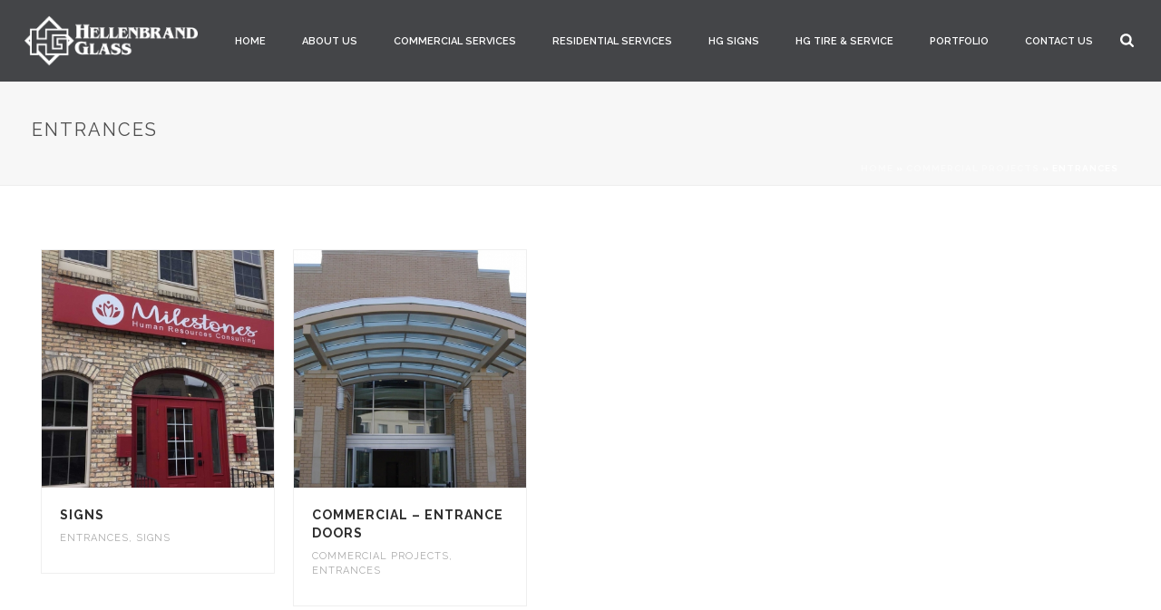

--- FILE ---
content_type: text/html; charset=UTF-8
request_url: https://www.hellenbrandglass.com/portfolio_category/entrances/
body_size: 21365
content:
<!DOCTYPE html><html lang="en-US" ><head><script data-no-optimize="1">var litespeed_docref=sessionStorage.getItem("litespeed_docref");litespeed_docref&&(Object.defineProperty(document,"referrer",{get:function(){return litespeed_docref}}),sessionStorage.removeItem("litespeed_docref"));</script>  <script>(function(w,d,s,l,i){w[l]=w[l]||[];w[l].push({'gtm.start':
new Date().getTime(),event:'gtm.js'});var f=d.getElementsByTagName(s)[0],
j=d.createElement(s),dl=l!='dataLayer'?'&l='+l:'';j.async=true;j.src=
'https://www.googletagmanager.com/gtm.js?id='+i+dl;f.parentNode.insertBefore(j,f);
})(window,document,'script','dataLayer','GTM-MFVVJQL');</script> <meta charset="UTF-8" /><meta name="viewport" content="width=device-width, initial-scale=1.0, minimum-scale=1.0, maximum-scale=1.0, user-scalable=0" /><meta http-equiv="X-UA-Compatible" content="IE=edge,chrome=1" /><meta name="format-detection" content="telephone=no"><script type="text/javascript">var ajaxurl = "https://www.hellenbrandglass.com/wp-admin/admin-ajax.php";</script><meta name='robots' content='index, follow, max-image-preview:large, max-snippet:-1, max-video-preview:-1' /> <script type="text/javascript">/*  */
var gform;gform||(document.addEventListener("gform_main_scripts_loaded",function(){gform.scriptsLoaded=!0}),document.addEventListener("gform/theme/scripts_loaded",function(){gform.themeScriptsLoaded=!0}),window.addEventListener("DOMContentLoaded",function(){gform.domLoaded=!0}),gform={domLoaded:!1,scriptsLoaded:!1,themeScriptsLoaded:!1,isFormEditor:()=>"function"==typeof InitializeEditor,callIfLoaded:function(o){return!(!gform.domLoaded||!gform.scriptsLoaded||!gform.themeScriptsLoaded&&!gform.isFormEditor()||(gform.isFormEditor()&&console.warn("The use of gform.initializeOnLoaded() is deprecated in the form editor context and will be removed in Gravity Forms 3.1."),o(),0))},initializeOnLoaded:function(o){gform.callIfLoaded(o)||(document.addEventListener("gform_main_scripts_loaded",()=>{gform.scriptsLoaded=!0,gform.callIfLoaded(o)}),document.addEventListener("gform/theme/scripts_loaded",()=>{gform.themeScriptsLoaded=!0,gform.callIfLoaded(o)}),window.addEventListener("DOMContentLoaded",()=>{gform.domLoaded=!0,gform.callIfLoaded(o)}))},hooks:{action:{},filter:{}},addAction:function(o,r,e,t){gform.addHook("action",o,r,e,t)},addFilter:function(o,r,e,t){gform.addHook("filter",o,r,e,t)},doAction:function(o){gform.doHook("action",o,arguments)},applyFilters:function(o){return gform.doHook("filter",o,arguments)},removeAction:function(o,r){gform.removeHook("action",o,r)},removeFilter:function(o,r,e){gform.removeHook("filter",o,r,e)},addHook:function(o,r,e,t,n){null==gform.hooks[o][r]&&(gform.hooks[o][r]=[]);var d=gform.hooks[o][r];null==n&&(n=r+"_"+d.length),gform.hooks[o][r].push({tag:n,callable:e,priority:t=null==t?10:t})},doHook:function(r,o,e){var t;if(e=Array.prototype.slice.call(e,1),null!=gform.hooks[r][o]&&((o=gform.hooks[r][o]).sort(function(o,r){return o.priority-r.priority}),o.forEach(function(o){"function"!=typeof(t=o.callable)&&(t=window[t]),"action"==r?t.apply(null,e):e[0]=t.apply(null,e)})),"filter"==r)return e[0]},removeHook:function(o,r,t,n){var e;null!=gform.hooks[o][r]&&(e=(e=gform.hooks[o][r]).filter(function(o,r,e){return!!(null!=n&&n!=o.tag||null!=t&&t!=o.priority)}),gform.hooks[o][r]=e)}});
/*  */</script> <style id="critical-path-css" type="text/css">body,html{width:100%;height:100%;margin:0;padding:0}.page-preloader{top:0;left:0;z-index:999;position:fixed;height:100%;width:100%;text-align:center}.preloader-preview-area{animation-delay:-.2s;top:50%;-ms-transform:translateY(100%);transform:translateY(100%);margin-top:10px;max-height:calc(50% - 20px);opacity:1;width:100%;text-align:center;position:absolute}.preloader-logo{max-width:90%;top:50%;-ms-transform:translateY(-100%);transform:translateY(-100%);margin:-10px auto 0 auto;max-height:calc(50% - 20px);opacity:1;position:relative}.ball-pulse>div{width:15px;height:15px;border-radius:100%;margin:2px;animation-fill-mode:both;display:inline-block;animation:ball-pulse .75s infinite cubic-bezier(.2,.68,.18,1.08)}.ball-pulse>div:nth-child(1){animation-delay:-.36s}.ball-pulse>div:nth-child(2){animation-delay:-.24s}.ball-pulse>div:nth-child(3){animation-delay:-.12s}@keyframes ball-pulse{0%{transform:scale(1);opacity:1}45%{transform:scale(.1);opacity:.7}80%{transform:scale(1);opacity:1}}.ball-clip-rotate-pulse{position:relative;-ms-transform:translateY(-15px) translateX(-10px);transform:translateY(-15px) translateX(-10px);display:inline-block}.ball-clip-rotate-pulse>div{animation-fill-mode:both;position:absolute;top:0;left:0;border-radius:100%}.ball-clip-rotate-pulse>div:first-child{height:36px;width:36px;top:7px;left:-7px;animation:ball-clip-rotate-pulse-scale 1s 0s cubic-bezier(.09,.57,.49,.9) infinite}.ball-clip-rotate-pulse>div:last-child{position:absolute;width:50px;height:50px;left:-16px;top:-2px;background:0 0;border:2px solid;animation:ball-clip-rotate-pulse-rotate 1s 0s cubic-bezier(.09,.57,.49,.9) infinite;animation-duration:1s}@keyframes ball-clip-rotate-pulse-rotate{0%{transform:rotate(0) scale(1)}50%{transform:rotate(180deg) scale(.6)}100%{transform:rotate(360deg) scale(1)}}@keyframes ball-clip-rotate-pulse-scale{30%{transform:scale(.3)}100%{transform:scale(1)}}@keyframes square-spin{25%{transform:perspective(100px) rotateX(180deg) rotateY(0)}50%{transform:perspective(100px) rotateX(180deg) rotateY(180deg)}75%{transform:perspective(100px) rotateX(0) rotateY(180deg)}100%{transform:perspective(100px) rotateX(0) rotateY(0)}}.square-spin{display:inline-block}.square-spin>div{animation-fill-mode:both;width:50px;height:50px;animation:square-spin 3s 0s cubic-bezier(.09,.57,.49,.9) infinite}.cube-transition{position:relative;-ms-transform:translate(-25px,-25px);transform:translate(-25px,-25px);display:inline-block}.cube-transition>div{animation-fill-mode:both;width:15px;height:15px;position:absolute;top:-5px;left:-5px;animation:cube-transition 1.6s 0s infinite ease-in-out}.cube-transition>div:last-child{animation-delay:-.8s}@keyframes cube-transition{25%{transform:translateX(50px) scale(.5) rotate(-90deg)}50%{transform:translate(50px,50px) rotate(-180deg)}75%{transform:translateY(50px) scale(.5) rotate(-270deg)}100%{transform:rotate(-360deg)}}.ball-scale>div{border-radius:100%;margin:2px;animation-fill-mode:both;display:inline-block;height:60px;width:60px;animation:ball-scale 1s 0s ease-in-out infinite}@keyframes ball-scale{0%{transform:scale(0)}100%{transform:scale(1);opacity:0}}.line-scale>div{animation-fill-mode:both;display:inline-block;width:5px;height:50px;border-radius:2px;margin:2px}.line-scale>div:nth-child(1){animation:line-scale 1s -.5s infinite cubic-bezier(.2,.68,.18,1.08)}.line-scale>div:nth-child(2){animation:line-scale 1s -.4s infinite cubic-bezier(.2,.68,.18,1.08)}.line-scale>div:nth-child(3){animation:line-scale 1s -.3s infinite cubic-bezier(.2,.68,.18,1.08)}.line-scale>div:nth-child(4){animation:line-scale 1s -.2s infinite cubic-bezier(.2,.68,.18,1.08)}.line-scale>div:nth-child(5){animation:line-scale 1s -.1s infinite cubic-bezier(.2,.68,.18,1.08)}@keyframes line-scale{0%{transform:scaley(1)}50%{transform:scaley(.4)}100%{transform:scaley(1)}}.ball-scale-multiple{position:relative;-ms-transform:translateY(30px);transform:translateY(30px);display:inline-block}.ball-scale-multiple>div{border-radius:100%;animation-fill-mode:both;margin:2px;position:absolute;left:-30px;top:0;opacity:0;margin:0;width:50px;height:50px;animation:ball-scale-multiple 1s 0s linear infinite}.ball-scale-multiple>div:nth-child(2){animation-delay:-.2s}.ball-scale-multiple>div:nth-child(3){animation-delay:-.2s}@keyframes ball-scale-multiple{0%{transform:scale(0);opacity:0}5%{opacity:1}100%{transform:scale(1);opacity:0}}.ball-pulse-sync{display:inline-block}.ball-pulse-sync>div{width:15px;height:15px;border-radius:100%;margin:2px;animation-fill-mode:both;display:inline-block}.ball-pulse-sync>div:nth-child(1){animation:ball-pulse-sync .6s -.21s infinite ease-in-out}.ball-pulse-sync>div:nth-child(2){animation:ball-pulse-sync .6s -.14s infinite ease-in-out}.ball-pulse-sync>div:nth-child(3){animation:ball-pulse-sync .6s -70ms infinite ease-in-out}@keyframes ball-pulse-sync{33%{transform:translateY(10px)}66%{transform:translateY(-10px)}100%{transform:translateY(0)}}.transparent-circle{display:inline-block;border-top:.5em solid rgba(255,255,255,.2);border-right:.5em solid rgba(255,255,255,.2);border-bottom:.5em solid rgba(255,255,255,.2);border-left:.5em solid #fff;transform:translateZ(0);animation:transparent-circle 1.1s infinite linear;width:50px;height:50px;border-radius:50%}.transparent-circle:after{border-radius:50%;width:10em;height:10em}@keyframes transparent-circle{0%{transform:rotate(0)}100%{transform:rotate(360deg)}}.ball-spin-fade-loader{position:relative;top:-10px;left:-10px;display:inline-block}.ball-spin-fade-loader>div{width:15px;height:15px;border-radius:100%;margin:2px;animation-fill-mode:both;position:absolute;animation:ball-spin-fade-loader 1s infinite linear}.ball-spin-fade-loader>div:nth-child(1){top:25px;left:0;animation-delay:-.84s;-webkit-animation-delay:-.84s}.ball-spin-fade-loader>div:nth-child(2){top:17.05px;left:17.05px;animation-delay:-.72s;-webkit-animation-delay:-.72s}.ball-spin-fade-loader>div:nth-child(3){top:0;left:25px;animation-delay:-.6s;-webkit-animation-delay:-.6s}.ball-spin-fade-loader>div:nth-child(4){top:-17.05px;left:17.05px;animation-delay:-.48s;-webkit-animation-delay:-.48s}.ball-spin-fade-loader>div:nth-child(5){top:-25px;left:0;animation-delay:-.36s;-webkit-animation-delay:-.36s}.ball-spin-fade-loader>div:nth-child(6){top:-17.05px;left:-17.05px;animation-delay:-.24s;-webkit-animation-delay:-.24s}.ball-spin-fade-loader>div:nth-child(7){top:0;left:-25px;animation-delay:-.12s;-webkit-animation-delay:-.12s}.ball-spin-fade-loader>div:nth-child(8){top:17.05px;left:-17.05px;animation-delay:0s;-webkit-animation-delay:0s}@keyframes ball-spin-fade-loader{50%{opacity:.3;transform:scale(.4)}100%{opacity:1;transform:scale(1)}}</style><title>Entrances Archives - Hellenbrand Glass</title><link rel="canonical" href="https://www.hellenbrandglass.com/portfolio_category/entrances/" /><meta property="og:locale" content="en_US" /><meta property="og:type" content="article" /><meta property="og:title" content="Entrances Archives - Hellenbrand Glass" /><meta property="og:url" content="https://www.hellenbrandglass.com/portfolio_category/entrances/" /><meta property="og:site_name" content="Hellenbrand Glass" /><meta name="twitter:card" content="summary_large_image" /> <script type="application/ld+json" class="yoast-schema-graph">{"@context":"https://schema.org","@graph":[{"@type":"CollectionPage","@id":"https://www.hellenbrandglass.com/portfolio_category/entrances/","url":"https://www.hellenbrandglass.com/portfolio_category/entrances/","name":"Entrances Archives - Hellenbrand Glass","isPartOf":{"@id":"https://www.hellenbrandglass.com/#website"},"primaryImageOfPage":{"@id":"https://www.hellenbrandglass.com/portfolio_category/entrances/#primaryimage"},"image":{"@id":"https://www.hellenbrandglass.com/portfolio_category/entrances/#primaryimage"},"thumbnailUrl":"https://www.hellenbrandglass.com/wp-content/uploads/2017/04/mile.jpg","breadcrumb":{"@id":"https://www.hellenbrandglass.com/portfolio_category/entrances/#breadcrumb"},"inLanguage":"en-US"},{"@type":"ImageObject","inLanguage":"en-US","@id":"https://www.hellenbrandglass.com/portfolio_category/entrances/#primaryimage","url":"https://www.hellenbrandglass.com/wp-content/uploads/2017/04/mile.jpg","contentUrl":"https://www.hellenbrandglass.com/wp-content/uploads/2017/04/mile.jpg","width":1913,"height":1184},{"@type":"BreadcrumbList","@id":"https://www.hellenbrandglass.com/portfolio_category/entrances/#breadcrumb","itemListElement":[{"@type":"ListItem","position":1,"name":"Home","item":"https://www.hellenbrandglass.com/"},{"@type":"ListItem","position":2,"name":"Commercial Projects","item":"https://www.hellenbrandglass.com/portfolio_category/commercial-projects/"},{"@type":"ListItem","position":3,"name":"Entrances"}]},{"@type":"WebSite","@id":"https://www.hellenbrandglass.com/#website","url":"https://www.hellenbrandglass.com/","name":"Hellenbrand Glass","description":"burmarben","publisher":{"@id":"https://www.hellenbrandglass.com/#organization"},"potentialAction":[{"@type":"SearchAction","target":{"@type":"EntryPoint","urlTemplate":"https://www.hellenbrandglass.com/?s={search_term_string}"},"query-input":{"@type":"PropertyValueSpecification","valueRequired":true,"valueName":"search_term_string"}}],"inLanguage":"en-US"},{"@type":"Organization","@id":"https://www.hellenbrandglass.com/#organization","name":"Hellenbrand Glass","url":"https://www.hellenbrandglass.com/","logo":{"@type":"ImageObject","inLanguage":"en-US","@id":"https://www.hellenbrandglass.com/#/schema/logo/image/","url":"https://www.hellenbrandglass.com/wp-content/uploads/2017/03/hglogowhite.png","contentUrl":"https://www.hellenbrandglass.com/wp-content/uploads/2017/03/hglogowhite.png","width":936,"height":288,"caption":"Hellenbrand Glass"},"image":{"@id":"https://www.hellenbrandglass.com/#/schema/logo/image/"}}]}</script> <link rel='dns-prefetch' href='//www.google.com' /><link rel='dns-prefetch' href='//www.googletagmanager.com' /><link rel='dns-prefetch' href='//ajax.googleapis.com' /><link rel='dns-prefetch' href='//www.google-analytics.com' /><link rel='dns-prefetch' href='//connect.facebook.net' /><link rel='dns-prefetch' href='//www.facebook.com' /><link rel="shortcut icon" href="/wp-content/uploads/2017/03/icon_small_top.png"  /> <script type="text/javascript">window.abb = {};php = {};window.PHP = {};PHP.ajax = "https://www.hellenbrandglass.com/wp-admin/admin-ajax.php";PHP.wp_p_id = "";var mk_header_parallax, mk_banner_parallax, mk_page_parallax, mk_footer_parallax, mk_body_parallax;var mk_images_dir = "https://www.hellenbrandglass.com/wp-content/themes/jupiter/assets/images",mk_theme_js_path = "https://www.hellenbrandglass.com/wp-content/themes/jupiter/assets/js",mk_theme_dir = "https://www.hellenbrandglass.com/wp-content/themes/jupiter",mk_captcha_placeholder = "Enter Captcha",mk_captcha_invalid_txt = "Invalid. Try again.",mk_captcha_correct_txt = "Captcha correct.",mk_responsive_nav_width = 1140,mk_vertical_header_back = "Back",mk_vertical_header_anim = "1",mk_check_rtl = true,mk_grid_width = 1250,mk_ajax_search_option = "fullscreen_search",mk_preloader_bg_color = "#2a2b2f",mk_accent_color = "#007ea1",mk_go_to_top =  "true",mk_smooth_scroll =  "true",mk_show_background_video =  "true",mk_preloader_bar_color = "#007ea1",mk_preloader_logo = "https://www.hellenbrandglass.com/wp-content/uploads/2017/03/icon_small.png";mk_typekit_id   = "",mk_google_fonts = ["Open Sans:100italic,200italic,300italic,400italic,500italic,600italic,700italic,800italic,900italic,100,200,300,400,500,600,700,800,900","Raleway:100italic,200italic,300italic,400italic,500italic,600italic,700italic,800italic,900italic,100,200,300,400,500,600,700,800,900"],mk_global_lazyload = true;</script><style id='wp-img-auto-sizes-contain-inline-css' type='text/css'>img:is([sizes=auto i],[sizes^="auto," i]){contain-intrinsic-size:3000px 1500px}
/*# sourceURL=wp-img-auto-sizes-contain-inline-css */</style><link data-optimized="1" rel='stylesheet' id='wp-block-library-css' href='https://www.hellenbrandglass.com/wp-content/litespeed/css/2b90f6238a62ce8772c9aa8d0e5475a2.css?ver=651df' type='text/css' media='all' /><style id='global-styles-inline-css' type='text/css'>:root{--wp--preset--aspect-ratio--square: 1;--wp--preset--aspect-ratio--4-3: 4/3;--wp--preset--aspect-ratio--3-4: 3/4;--wp--preset--aspect-ratio--3-2: 3/2;--wp--preset--aspect-ratio--2-3: 2/3;--wp--preset--aspect-ratio--16-9: 16/9;--wp--preset--aspect-ratio--9-16: 9/16;--wp--preset--color--black: #000000;--wp--preset--color--cyan-bluish-gray: #abb8c3;--wp--preset--color--white: #ffffff;--wp--preset--color--pale-pink: #f78da7;--wp--preset--color--vivid-red: #cf2e2e;--wp--preset--color--luminous-vivid-orange: #ff6900;--wp--preset--color--luminous-vivid-amber: #fcb900;--wp--preset--color--light-green-cyan: #7bdcb5;--wp--preset--color--vivid-green-cyan: #00d084;--wp--preset--color--pale-cyan-blue: #8ed1fc;--wp--preset--color--vivid-cyan-blue: #0693e3;--wp--preset--color--vivid-purple: #9b51e0;--wp--preset--gradient--vivid-cyan-blue-to-vivid-purple: linear-gradient(135deg,rgb(6,147,227) 0%,rgb(155,81,224) 100%);--wp--preset--gradient--light-green-cyan-to-vivid-green-cyan: linear-gradient(135deg,rgb(122,220,180) 0%,rgb(0,208,130) 100%);--wp--preset--gradient--luminous-vivid-amber-to-luminous-vivid-orange: linear-gradient(135deg,rgb(252,185,0) 0%,rgb(255,105,0) 100%);--wp--preset--gradient--luminous-vivid-orange-to-vivid-red: linear-gradient(135deg,rgb(255,105,0) 0%,rgb(207,46,46) 100%);--wp--preset--gradient--very-light-gray-to-cyan-bluish-gray: linear-gradient(135deg,rgb(238,238,238) 0%,rgb(169,184,195) 100%);--wp--preset--gradient--cool-to-warm-spectrum: linear-gradient(135deg,rgb(74,234,220) 0%,rgb(151,120,209) 20%,rgb(207,42,186) 40%,rgb(238,44,130) 60%,rgb(251,105,98) 80%,rgb(254,248,76) 100%);--wp--preset--gradient--blush-light-purple: linear-gradient(135deg,rgb(255,206,236) 0%,rgb(152,150,240) 100%);--wp--preset--gradient--blush-bordeaux: linear-gradient(135deg,rgb(254,205,165) 0%,rgb(254,45,45) 50%,rgb(107,0,62) 100%);--wp--preset--gradient--luminous-dusk: linear-gradient(135deg,rgb(255,203,112) 0%,rgb(199,81,192) 50%,rgb(65,88,208) 100%);--wp--preset--gradient--pale-ocean: linear-gradient(135deg,rgb(255,245,203) 0%,rgb(182,227,212) 50%,rgb(51,167,181) 100%);--wp--preset--gradient--electric-grass: linear-gradient(135deg,rgb(202,248,128) 0%,rgb(113,206,126) 100%);--wp--preset--gradient--midnight: linear-gradient(135deg,rgb(2,3,129) 0%,rgb(40,116,252) 100%);--wp--preset--font-size--small: 13px;--wp--preset--font-size--medium: 20px;--wp--preset--font-size--large: 36px;--wp--preset--font-size--x-large: 42px;--wp--preset--spacing--20: 0.44rem;--wp--preset--spacing--30: 0.67rem;--wp--preset--spacing--40: 1rem;--wp--preset--spacing--50: 1.5rem;--wp--preset--spacing--60: 2.25rem;--wp--preset--spacing--70: 3.38rem;--wp--preset--spacing--80: 5.06rem;--wp--preset--shadow--natural: 6px 6px 9px rgba(0, 0, 0, 0.2);--wp--preset--shadow--deep: 12px 12px 50px rgba(0, 0, 0, 0.4);--wp--preset--shadow--sharp: 6px 6px 0px rgba(0, 0, 0, 0.2);--wp--preset--shadow--outlined: 6px 6px 0px -3px rgb(255, 255, 255), 6px 6px rgb(0, 0, 0);--wp--preset--shadow--crisp: 6px 6px 0px rgb(0, 0, 0);}:where(.is-layout-flex){gap: 0.5em;}:where(.is-layout-grid){gap: 0.5em;}body .is-layout-flex{display: flex;}.is-layout-flex{flex-wrap: wrap;align-items: center;}.is-layout-flex > :is(*, div){margin: 0;}body .is-layout-grid{display: grid;}.is-layout-grid > :is(*, div){margin: 0;}:where(.wp-block-columns.is-layout-flex){gap: 2em;}:where(.wp-block-columns.is-layout-grid){gap: 2em;}:where(.wp-block-post-template.is-layout-flex){gap: 1.25em;}:where(.wp-block-post-template.is-layout-grid){gap: 1.25em;}.has-black-color{color: var(--wp--preset--color--black) !important;}.has-cyan-bluish-gray-color{color: var(--wp--preset--color--cyan-bluish-gray) !important;}.has-white-color{color: var(--wp--preset--color--white) !important;}.has-pale-pink-color{color: var(--wp--preset--color--pale-pink) !important;}.has-vivid-red-color{color: var(--wp--preset--color--vivid-red) !important;}.has-luminous-vivid-orange-color{color: var(--wp--preset--color--luminous-vivid-orange) !important;}.has-luminous-vivid-amber-color{color: var(--wp--preset--color--luminous-vivid-amber) !important;}.has-light-green-cyan-color{color: var(--wp--preset--color--light-green-cyan) !important;}.has-vivid-green-cyan-color{color: var(--wp--preset--color--vivid-green-cyan) !important;}.has-pale-cyan-blue-color{color: var(--wp--preset--color--pale-cyan-blue) !important;}.has-vivid-cyan-blue-color{color: var(--wp--preset--color--vivid-cyan-blue) !important;}.has-vivid-purple-color{color: var(--wp--preset--color--vivid-purple) !important;}.has-black-background-color{background-color: var(--wp--preset--color--black) !important;}.has-cyan-bluish-gray-background-color{background-color: var(--wp--preset--color--cyan-bluish-gray) !important;}.has-white-background-color{background-color: var(--wp--preset--color--white) !important;}.has-pale-pink-background-color{background-color: var(--wp--preset--color--pale-pink) !important;}.has-vivid-red-background-color{background-color: var(--wp--preset--color--vivid-red) !important;}.has-luminous-vivid-orange-background-color{background-color: var(--wp--preset--color--luminous-vivid-orange) !important;}.has-luminous-vivid-amber-background-color{background-color: var(--wp--preset--color--luminous-vivid-amber) !important;}.has-light-green-cyan-background-color{background-color: var(--wp--preset--color--light-green-cyan) !important;}.has-vivid-green-cyan-background-color{background-color: var(--wp--preset--color--vivid-green-cyan) !important;}.has-pale-cyan-blue-background-color{background-color: var(--wp--preset--color--pale-cyan-blue) !important;}.has-vivid-cyan-blue-background-color{background-color: var(--wp--preset--color--vivid-cyan-blue) !important;}.has-vivid-purple-background-color{background-color: var(--wp--preset--color--vivid-purple) !important;}.has-black-border-color{border-color: var(--wp--preset--color--black) !important;}.has-cyan-bluish-gray-border-color{border-color: var(--wp--preset--color--cyan-bluish-gray) !important;}.has-white-border-color{border-color: var(--wp--preset--color--white) !important;}.has-pale-pink-border-color{border-color: var(--wp--preset--color--pale-pink) !important;}.has-vivid-red-border-color{border-color: var(--wp--preset--color--vivid-red) !important;}.has-luminous-vivid-orange-border-color{border-color: var(--wp--preset--color--luminous-vivid-orange) !important;}.has-luminous-vivid-amber-border-color{border-color: var(--wp--preset--color--luminous-vivid-amber) !important;}.has-light-green-cyan-border-color{border-color: var(--wp--preset--color--light-green-cyan) !important;}.has-vivid-green-cyan-border-color{border-color: var(--wp--preset--color--vivid-green-cyan) !important;}.has-pale-cyan-blue-border-color{border-color: var(--wp--preset--color--pale-cyan-blue) !important;}.has-vivid-cyan-blue-border-color{border-color: var(--wp--preset--color--vivid-cyan-blue) !important;}.has-vivid-purple-border-color{border-color: var(--wp--preset--color--vivid-purple) !important;}.has-vivid-cyan-blue-to-vivid-purple-gradient-background{background: var(--wp--preset--gradient--vivid-cyan-blue-to-vivid-purple) !important;}.has-light-green-cyan-to-vivid-green-cyan-gradient-background{background: var(--wp--preset--gradient--light-green-cyan-to-vivid-green-cyan) !important;}.has-luminous-vivid-amber-to-luminous-vivid-orange-gradient-background{background: var(--wp--preset--gradient--luminous-vivid-amber-to-luminous-vivid-orange) !important;}.has-luminous-vivid-orange-to-vivid-red-gradient-background{background: var(--wp--preset--gradient--luminous-vivid-orange-to-vivid-red) !important;}.has-very-light-gray-to-cyan-bluish-gray-gradient-background{background: var(--wp--preset--gradient--very-light-gray-to-cyan-bluish-gray) !important;}.has-cool-to-warm-spectrum-gradient-background{background: var(--wp--preset--gradient--cool-to-warm-spectrum) !important;}.has-blush-light-purple-gradient-background{background: var(--wp--preset--gradient--blush-light-purple) !important;}.has-blush-bordeaux-gradient-background{background: var(--wp--preset--gradient--blush-bordeaux) !important;}.has-luminous-dusk-gradient-background{background: var(--wp--preset--gradient--luminous-dusk) !important;}.has-pale-ocean-gradient-background{background: var(--wp--preset--gradient--pale-ocean) !important;}.has-electric-grass-gradient-background{background: var(--wp--preset--gradient--electric-grass) !important;}.has-midnight-gradient-background{background: var(--wp--preset--gradient--midnight) !important;}.has-small-font-size{font-size: var(--wp--preset--font-size--small) !important;}.has-medium-font-size{font-size: var(--wp--preset--font-size--medium) !important;}.has-large-font-size{font-size: var(--wp--preset--font-size--large) !important;}.has-x-large-font-size{font-size: var(--wp--preset--font-size--x-large) !important;}
/*# sourceURL=global-styles-inline-css */</style><style id='classic-theme-styles-inline-css' type='text/css'>/*! This file is auto-generated */
.wp-block-button__link{color:#fff;background-color:#32373c;border-radius:9999px;box-shadow:none;text-decoration:none;padding:calc(.667em + 2px) calc(1.333em + 2px);font-size:1.125em}.wp-block-file__button{background:#32373c;color:#fff;text-decoration:none}
/*# sourceURL=/wp-includes/css/classic-themes.min.css */</style><link data-optimized="1" rel='stylesheet' id='lion_tree_group-frontend-css' href='https://www.hellenbrandglass.com/wp-content/litespeed/css/8196f6347a2b90684f7edfadc1ceb540.css?ver=59924' type='text/css' media='all' /><link data-optimized="1" rel='stylesheet' id='twenty20-css' href='https://www.hellenbrandglass.com/wp-content/litespeed/css/041d70afdf49a046a578c7c9bf29669b.css?ver=28ec6' type='text/css' media='all' /><link data-optimized="1" rel='stylesheet' id='theme-styles-css' href='https://www.hellenbrandglass.com/wp-content/litespeed/css/129343767ab64beac10892b58ffb7e7d.css?ver=b69d4' type='text/css' media='all' /><style id='theme-styles-inline-css' type='text/css'>#wpadminbar {
				-webkit-backface-visibility: hidden;
				backface-visibility: hidden;
				-webkit-perspective: 1000;
				-ms-perspective: 1000;
				perspective: 1000;
				-webkit-transform: translateZ(0px);
				-ms-transform: translateZ(0px);
				transform: translateZ(0px);
			}
			@media screen and (max-width: 600px) {
				#wpadminbar {
					position: fixed !important;
				}
			}
		
body { transform:unset;background-color:#fff; } .hb-custom-header #mk-page-introduce, .mk-header { transform:unset;background-color:#f7f7f7;background-size:cover;-webkit-background-size:cover;-moz-background-size:cover; } .hb-custom-header > div, .mk-header-bg { transform:unset;background-color:rgba(42,43,47,0.87); } .mk-classic-nav-bg { transform:unset;background-color:rgba(42,43,47,0.87); } .master-holder-bg { transform:unset;background-color:#fff; } #mk-footer { transform:unset;background-color:#3d4045; } #mk-boxed-layout { -webkit-box-shadow:0 0 0px rgba(0, 0, 0, 0); -moz-box-shadow:0 0 0px rgba(0, 0, 0, 0); box-shadow:0 0 0px rgba(0, 0, 0, 0); } .mk-news-tab .mk-tabs-tabs .is-active a, .mk-fancy-title.pattern-style span, .mk-fancy-title.pattern-style.color-gradient span:after, .page-bg-color { background-color:#fff; } .page-title { font-size:20px; color:#4d4d4d; text-transform:uppercase; font-weight:400; letter-spacing:2px; } .page-subtitle { font-size:14px; line-height:100%; color:#a3a3a3; font-size:14px; text-transform:none; } .mk-header { border-bottom:1px solid #ededed; } .mk-header.sticky-style-fixed.a-sticky .mk-header-holder{ border-bottom:1px solid rgba(42,43,47,0.87); } .header-style-1 .mk-header-padding-wrapper, .header-style-2 .mk-header-padding-wrapper, .header-style-3 .mk-header-padding-wrapper { padding-top:91px; } .mk-process-steps[max-width~="950px"] ul::before { display:none !important; } .mk-process-steps[max-width~="950px"] li { margin-bottom:30px !important; width:100% !important; text-align:center; } .mk-event-countdown-ul[max-width~="750px"] li { width:90%; display:block; margin:0 auto 15px; } body { font-family:Open Sans } body { font-family:Raleway } @font-face { font-family:'star'; src:url('https://www.hellenbrandglass.com/wp-content/themes/jupiter/assets/stylesheet/fonts/star/font.eot'); src:url('https://www.hellenbrandglass.com/wp-content/themes/jupiter/assets/stylesheet/fonts/star/font.eot?#iefix') format('embedded-opentype'), url('https://www.hellenbrandglass.com/wp-content/themes/jupiter/assets/stylesheet/fonts/star/font.woff') format('woff'), url('https://www.hellenbrandglass.com/wp-content/themes/jupiter/assets/stylesheet/fonts/star/font.ttf') format('truetype'), url('https://www.hellenbrandglass.com/wp-content/themes/jupiter/assets/stylesheet/fonts/star/font.svg#star') format('svg'); font-weight:normal; font-style:normal; } @font-face { font-family:'WooCommerce'; src:url('https://www.hellenbrandglass.com/wp-content/themes/jupiter/assets/stylesheet/fonts/woocommerce/font.eot'); src:url('https://www.hellenbrandglass.com/wp-content/themes/jupiter/assets/stylesheet/fonts/woocommerce/font.eot?#iefix') format('embedded-opentype'), url('https://www.hellenbrandglass.com/wp-content/themes/jupiter/assets/stylesheet/fonts/woocommerce/font.woff') format('woff'), url('https://www.hellenbrandglass.com/wp-content/themes/jupiter/assets/stylesheet/fonts/woocommerce/font.ttf') format('truetype'), url('https://www.hellenbrandglass.com/wp-content/themes/jupiter/assets/stylesheet/fonts/woocommerce/font.svg#WooCommerce') format('svg'); font-weight:normal; font-style:normal; }[id^="background-layer--"] { z-index:-1 !important} html,body { text-size-adjust:none !important; -webkit-text-size-adjust:none !important; -moz-text-size-adjust:none !important; -ms-text-size-adjust:none !important} .gform_wrapper input[type="text"], .gform_wrapper .ginput_complex select, .gform_wrapper input[type="url"], .gform_wrapper input[type="email"], .gform_wrapper input[type="tel"], .gform_wrapper input[type="number"], .gform_wrapper input[type="password"], .gform_wrapper select { -webkit-border-radius:0 !important; -moz-border-radius:0 !important; border-radius:0 !important; height:40px !important; margin-top:0px !important; } .ginput_container.ginput_container_select select { border:1px solid #e3e3e3} #gallery-loop-2 article div a svg { visibility:hidden; } div.wpcf7-response-output { border:none; } .mk-portfolio-item.fadebox-hover .featured-image .icons-holder a{ width:100px; height:100px; } .portfolio-similar-posts-image .modern-post-type-icon svg { visibility:hidden; } .fancybox-opened .fancybox-title { visibility:hidden; } .mk-pagination .pagination-arrows, .mk-pagination .page-number { color:#ebebeb; border:1px solid #ebebeb; } .mk-jupiter-icon-arrow-circle { display:none !important; } .mk-svg-icon .mk-jupiter-icon-plus-circle { display:none !important; } .mk-jupiter-icon-plus-circle { display:none !important; } .mk-portfolio-grid-item .mk-svg-icon { display:none; } .mk-lightbox.hover-icon.from-right{ display:none !important; } .mk-portfolio-grid-item .hover-icon:before { content:url("/wp-content/uploads/2017/11/logo_icon.png.webp"); } .mk-pagination .mk-total-pages { color:#ebebeb; } @media screen and (min-device-width :1200px) and (max-device-width :1300px) { .fit-logo-img a img { max-height:70%;} } @media screen and (max-device-width:500px) { #mk-footer .widget { margin-bottom:5px; padding-left:60px; display:inline-block;} } @media screen and (max-device-width:500px) { #text-2 { padding-left:40px !important;} } @media screen and (min-device-width:510px) and (max-device-width :1020px) { #mk-footer .mk-padding-wrapper { padding:0 20px; display:inline-flex; } @media screen and (min-device-width:510px) and (max-device-width :1020px) { #mk-footer ul { display:inline-flex;} }
/*# sourceURL=theme-styles-inline-css */</style><link data-optimized="1" rel='stylesheet' id='mkhb-render-css' href='https://www.hellenbrandglass.com/wp-content/litespeed/css/d5af1bc2191596411ec5c04d405f4bdf.css?ver=3154b' type='text/css' media='all' /><link data-optimized="1" rel='stylesheet' id='mkhb-row-css' href='https://www.hellenbrandglass.com/wp-content/litespeed/css/071bc56f903833ba1ceb71678afde0d7.css?ver=e262a' type='text/css' media='all' /><link data-optimized="1" rel='stylesheet' id='mkhb-column-css' href='https://www.hellenbrandglass.com/wp-content/litespeed/css/d60d4e3cad20f2905309ed0899c947a7.css?ver=dcc87' type='text/css' media='all' /><link data-optimized="1" rel='stylesheet' id='js_composer_front-css' href='https://www.hellenbrandglass.com/wp-content/litespeed/css/2c5c377e835e7612f3282b209684a7de.css?ver=a5772' type='text/css' media='all' /><link data-optimized="1" rel='stylesheet' id='theme-options-css' href='https://www.hellenbrandglass.com/wp-content/litespeed/css/6dd64e58b0c7113bb8e28a05dad3cb0a.css?ver=b6ae2' type='text/css' media='all' /><link data-optimized="1" rel='stylesheet' id='gform_basic-css' href='https://www.hellenbrandglass.com/wp-content/litespeed/css/bc67478cb5495d753fda72ee8ab5756c.css?ver=69252' type='text/css' media='all' /><link data-optimized="1" rel='stylesheet' id='gform_theme_components-css' href='https://www.hellenbrandglass.com/wp-content/litespeed/css/3ac4116ffebacba9dac355dfec133463.css?ver=bcf73' type='text/css' media='all' /><link data-optimized="1" rel='stylesheet' id='gform_theme-css' href='https://www.hellenbrandglass.com/wp-content/litespeed/css/832fd3f5d90e6fdd2a3b063574933125.css?ver=dda5f' type='text/css' media='all' /><link data-optimized="1" rel='stylesheet' id='jupiter-donut-shortcodes-css' href='https://www.hellenbrandglass.com/wp-content/litespeed/css/6797396ad00d8b08f830dedd98545a73.css?ver=30c0d' type='text/css' media='all' /><link data-optimized="1" rel='stylesheet' id='mk-style-css' href='https://www.hellenbrandglass.com/wp-content/litespeed/css/e4a4dda89da0a3905442120ef8009d37.css?ver=b7891' type='text/css' media='all' /><link data-optimized="1" rel='stylesheet' id='bsf-Defaults-css' href='https://www.hellenbrandglass.com/wp-content/litespeed/css/38c3d121c4ed71c95966670f09f65682.css?ver=1af97' type='text/css' media='all' /><link data-optimized="1" rel='stylesheet' id='mpc-massive-style-css' href='https://www.hellenbrandglass.com/wp-content/litespeed/css/69f402ca8019c75a4fe2c9e4933f2fdf.css?ver=83369' type='text/css' media='all' /> <script type="text/javascript" data-noptimize='' data-no-minify='' src="https://www.hellenbrandglass.com/wp-content/themes/jupiter/assets/js/plugins/wp-enqueue/min/webfontloader.js?ver=91117c94d700b1128600402c53e1ea26" id="mk-webfontloader-js"></script> <script type="text/javascript" id="mk-webfontloader-js-after">/*  */
WebFontConfig = {
	timeout: 2000
}

if ( mk_typekit_id.length > 0 ) {
	WebFontConfig.typekit = {
		id: mk_typekit_id
	}
}

if ( mk_google_fonts.length > 0 ) {
	WebFontConfig.google = {
		families:  mk_google_fonts
	}
}

if ( (mk_google_fonts.length > 0 || mk_typekit_id.length > 0) && navigator.userAgent.indexOf("Speed Insights") == -1) {
	WebFont.load( WebFontConfig );
}
		
//# sourceURL=mk-webfontloader-js-after
/*  */</script> <script type="text/javascript" src="https://www.hellenbrandglass.com/wp-includes/js/jquery/jquery.min.js?ver=3.7.1" id="jquery-core-js"></script> <script data-optimized="1" type="text/javascript" src="https://www.hellenbrandglass.com/wp-content/litespeed/js/fb4073947d831b31d6f1c126b4217611.js?ver=ec089" id="jquery-migrate-js"></script> <script data-optimized="1" type="text/javascript" src="https://www.hellenbrandglass.com/wp-content/litespeed/js/26bec2d8337c53c25f1e01a091b913ed.js?ver=bd44e" async id="tp-tools-js"></script> <script data-optimized="1" type="text/javascript" src="https://www.hellenbrandglass.com/wp-content/litespeed/js/ed73deecb596632b29ff9a9553699907.js?ver=ceb54" async id="revmin-js"></script> <script type="text/javascript" defer='defer' src="https://www.hellenbrandglass.com/wp-content/plugins/gravityforms/js/jquery.json.min.js?ver=2.9.24" id="gform_json-js"></script> <script type="text/javascript" id="gform_gravityforms-js-extra">/*  */
var gf_global = {"gf_currency_config":{"name":"U.S. Dollar","symbol_left":"$","symbol_right":"","symbol_padding":"","thousand_separator":",","decimal_separator":".","decimals":2,"code":"USD"},"base_url":"https://www.hellenbrandglass.com/wp-content/plugins/gravityforms","number_formats":[],"spinnerUrl":"https://www.hellenbrandglass.com/wp-content/plugins/gravityforms/images/spinner.svg","version_hash":"7a9e081e02fe290cea8f955207469d57","strings":{"newRowAdded":"New row added.","rowRemoved":"Row removed","formSaved":"The form has been saved.  The content contains the link to return and complete the form."}};
var gform_i18n = {"datepicker":{"days":{"monday":"Mo","tuesday":"Tu","wednesday":"We","thursday":"Th","friday":"Fr","saturday":"Sa","sunday":"Su"},"months":{"january":"January","february":"February","march":"March","april":"April","may":"May","june":"June","july":"July","august":"August","september":"September","october":"October","november":"November","december":"December"},"firstDay":1,"iconText":"Select date"}};
var gf_legacy_multi = {"1":""};
var gform_gravityforms = {"strings":{"invalid_file_extension":"This type of file is not allowed. Must be one of the following:","delete_file":"Delete this file","in_progress":"in progress","file_exceeds_limit":"File exceeds size limit","illegal_extension":"This type of file is not allowed.","max_reached":"Maximum number of files reached","unknown_error":"There was a problem while saving the file on the server","currently_uploading":"Please wait for the uploading to complete","cancel":"Cancel","cancel_upload":"Cancel this upload","cancelled":"Cancelled","error":"Error","message":"Message"},"vars":{"images_url":"https://www.hellenbrandglass.com/wp-content/plugins/gravityforms/images"}};
var gf_global = {"gf_currency_config":{"name":"U.S. Dollar","symbol_left":"$","symbol_right":"","symbol_padding":"","thousand_separator":",","decimal_separator":".","decimals":2,"code":"USD"},"base_url":"https://www.hellenbrandglass.com/wp-content/plugins/gravityforms","number_formats":[],"spinnerUrl":"https://www.hellenbrandglass.com/wp-content/plugins/gravityforms/images/spinner.svg","version_hash":"7a9e081e02fe290cea8f955207469d57","strings":{"newRowAdded":"New row added.","rowRemoved":"Row removed","formSaved":"The form has been saved.  The content contains the link to return and complete the form."}};
var gform_i18n = {"datepicker":{"days":{"monday":"Mo","tuesday":"Tu","wednesday":"We","thursday":"Th","friday":"Fr","saturday":"Sa","sunday":"Su"},"months":{"january":"January","february":"February","march":"March","april":"April","may":"May","june":"June","july":"July","august":"August","september":"September","october":"October","november":"November","december":"December"},"firstDay":1,"iconText":"Select date"}};
var gf_legacy_multi = {"1":""};
var gform_gravityforms = {"strings":{"invalid_file_extension":"This type of file is not allowed. Must be one of the following:","delete_file":"Delete this file","in_progress":"in progress","file_exceeds_limit":"File exceeds size limit","illegal_extension":"This type of file is not allowed.","max_reached":"Maximum number of files reached","unknown_error":"There was a problem while saving the file on the server","currently_uploading":"Please wait for the uploading to complete","cancel":"Cancel","cancel_upload":"Cancel this upload","cancelled":"Cancelled","error":"Error","message":"Message"},"vars":{"images_url":"https://www.hellenbrandglass.com/wp-content/plugins/gravityforms/images"}};
//# sourceURL=gform_gravityforms-js-extra
/*  */</script> <script type="text/javascript" id="gform_gravityforms-js-before">/*  */

//# sourceURL=gform_gravityforms-js-before
/*  */</script> <script data-optimized="1" type="text/javascript" defer='defer' src="https://www.hellenbrandglass.com/wp-content/litespeed/js/f16e4ba9eef7fe434be08b5f42340867.js?ver=00147" id="gform_gravityforms-js"></script> <script type="text/javascript" defer='defer' src="https://www.google.com/recaptcha/api.js?hl=en&amp;ver=91117c94d700b1128600402c53e1ea26#038;render=explicit" id="gform_recaptcha-js"></script> <script data-optimized="1" type="text/javascript" defer='defer' src="https://www.hellenbrandglass.com/wp-content/litespeed/js/f1f42b070bbf0399ea5b6127199f6f3f.js?ver=3d97e" id="gform_gravityforms_utils-js"></script> <script></script><link rel="https://api.w.org/" href="https://www.hellenbrandglass.com/wp-json/" /><link rel="EditURI" type="application/rsd+xml" title="RSD" href="https://www.hellenbrandglass.com/xmlrpc.php?rsd" /><meta itemprop="author" content="LTG Service" /><meta itemprop="datePublished" content="April 11, 2017" /><meta itemprop="dateModified" content="January 20, 2021" /><meta itemprop="publisher" content="Hellenbrand Glass" /><script>var isTest = false;</script><meta name="generator" content="Powered by WPBakery Page Builder - drag and drop page builder for WordPress."/><meta name="generator" content="Powered by Slider Revolution 6.7.40 - responsive, Mobile-Friendly Slider Plugin for WordPress with comfortable drag and drop interface." /> <script>function setREVStartSize(e){
			//window.requestAnimationFrame(function() {
				window.RSIW = window.RSIW===undefined ? window.innerWidth : window.RSIW;
				window.RSIH = window.RSIH===undefined ? window.innerHeight : window.RSIH;
				try {
					var pw = document.getElementById(e.c).parentNode.offsetWidth,
						newh;
					pw = pw===0 || isNaN(pw) || (e.l=="fullwidth" || e.layout=="fullwidth") ? window.RSIW : pw;
					e.tabw = e.tabw===undefined ? 0 : parseInt(e.tabw);
					e.thumbw = e.thumbw===undefined ? 0 : parseInt(e.thumbw);
					e.tabh = e.tabh===undefined ? 0 : parseInt(e.tabh);
					e.thumbh = e.thumbh===undefined ? 0 : parseInt(e.thumbh);
					e.tabhide = e.tabhide===undefined ? 0 : parseInt(e.tabhide);
					e.thumbhide = e.thumbhide===undefined ? 0 : parseInt(e.thumbhide);
					e.mh = e.mh===undefined || e.mh=="" || e.mh==="auto" ? 0 : parseInt(e.mh,0);
					if(e.layout==="fullscreen" || e.l==="fullscreen")
						newh = Math.max(e.mh,window.RSIH);
					else{
						e.gw = Array.isArray(e.gw) ? e.gw : [e.gw];
						for (var i in e.rl) if (e.gw[i]===undefined || e.gw[i]===0) e.gw[i] = e.gw[i-1];
						e.gh = e.el===undefined || e.el==="" || (Array.isArray(e.el) && e.el.length==0)? e.gh : e.el;
						e.gh = Array.isArray(e.gh) ? e.gh : [e.gh];
						for (var i in e.rl) if (e.gh[i]===undefined || e.gh[i]===0) e.gh[i] = e.gh[i-1];
											
						var nl = new Array(e.rl.length),
							ix = 0,
							sl;
						e.tabw = e.tabhide>=pw ? 0 : e.tabw;
						e.thumbw = e.thumbhide>=pw ? 0 : e.thumbw;
						e.tabh = e.tabhide>=pw ? 0 : e.tabh;
						e.thumbh = e.thumbhide>=pw ? 0 : e.thumbh;
						for (var i in e.rl) nl[i] = e.rl[i]<window.RSIW ? 0 : e.rl[i];
						sl = nl[0];
						for (var i in nl) if (sl>nl[i] && nl[i]>0) { sl = nl[i]; ix=i;}
						var m = pw>(e.gw[ix]+e.tabw+e.thumbw) ? 1 : (pw-(e.tabw+e.thumbw)) / (e.gw[ix]);
						newh =  (e.gh[ix] * m) + (e.tabh + e.thumbh);
					}
					var el = document.getElementById(e.c);
					if (el!==null && el) el.style.height = newh+"px";
					el = document.getElementById(e.c+"_wrapper");
					if (el!==null && el) {
						el.style.height = newh+"px";
						el.style.display = "block";
					}
				} catch(e){
					console.log("Failure at Presize of Slider:" + e)
				}
			//});
		  };</script> <meta name="generator" content="Jupiter Child Theme " /><noscript><style>.wpb_animate_when_almost_visible { opacity: 1; }</style></noscript><link data-optimized="1" rel='stylesheet' id='rs-plugin-settings-css' href='https://www.hellenbrandglass.com/wp-content/litespeed/css/bb976e8446615f8c419354d14af84352.css?ver=1ca3a' type='text/css' media='all' /><style id='rs-plugin-settings-inline-css' type='text/css'>#rs-demo-id {}
/*# sourceURL=rs-plugin-settings-inline-css */</style></head><body class="archive tax-portfolio_category term-entrances term-12 wp-theme-jupiter wp-child-theme-jupiter-child wpb-js-composer js-comp-ver-8.7.2.1 vc_responsive" itemscope="itemscope" itemtype="https://schema.org/WebPage"  data-adminbar=""><noscript><iframe src="https://www.googletagmanager.com/ns.html?id=GTM-MFVVJQL"
height="0" width="0" style="display:none;visibility:hidden"></iframe></noscript><div id="top-of-page"></div><div id="mk-boxed-layout"><div id="mk-theme-container" ><header data-height='90'
data-sticky-height='55'
data-responsive-height='90'
data-transparent-skin=''
data-header-style='1'
data-sticky-style='fixed'
data-sticky-offset='header' id="mk-header-1" class="mk-header header-style-1 header-align-left  toolbar-false menu-hover-5 sticky-style-fixed mk-background-stretch full-header " role="banner" itemscope="itemscope" itemtype="https://schema.org/WPHeader" ><div class="mk-header-holder"><div class="mk-header-inner add-header-height"><div class="mk-header-bg "></div><div class="mk-header-nav-container one-row-style menu-hover-style-5" role="navigation" itemscope="itemscope" itemtype="https://schema.org/SiteNavigationElement" ><nav class="mk-main-navigation js-main-nav"><ul id="menu-main-menu" class="main-navigation-ul"><li id="menu-item-173" class="menu-item menu-item-type-post_type menu-item-object-page menu-item-home no-mega-menu"><a class="menu-item-link js-smooth-scroll"  href="https://www.hellenbrandglass.com/">Home</a></li><li id="menu-item-305" class="menu-item menu-item-type-post_type menu-item-object-page menu-item-has-children no-mega-menu"><a class="menu-item-link js-smooth-scroll"  href="https://www.hellenbrandglass.com/about-hellenbrand-glass/">About Us</a><ul style="" class="sub-menu "><li id="menu-item-1504" class="menu-item menu-item-type-post_type menu-item-object-page"><a class="menu-item-link js-smooth-scroll"  href="https://www.hellenbrandglass.com/about-hellenbrand-glass/">About Hellenbrand Glass</a></li><li id="menu-item-303" class="menu-item menu-item-type-post_type menu-item-object-page"><a class="menu-item-link js-smooth-scroll"  href="https://www.hellenbrandglass.com/client-testimonials/">Client Testimonials</a></li><li id="menu-item-1339" class="menu-item menu-item-type-post_type menu-item-object-page"><a class="menu-item-link js-smooth-scroll"  href="https://www.hellenbrandglass.com/about-hellenbrand-glass/glass-types-applications/">Glass Types and Applications</a></li></ul></li><li id="menu-item-304" class="menu-item menu-item-type-post_type menu-item-object-page menu-item-has-children no-mega-menu"><a class="menu-item-link js-smooth-scroll"  href="https://www.hellenbrandglass.com/commercial-services/">Commercial Services</a><ul style="" class="sub-menu "><li id="menu-item-541" class="menu-item menu-item-type-post_type menu-item-object-page"><a class="menu-item-link js-smooth-scroll"  href="https://www.hellenbrandglass.com/commercial-services/commercial-glass/">Commercial Glass</a></li><li id="menu-item-540" class="menu-item menu-item-type-post_type menu-item-object-page"><a class="menu-item-link js-smooth-scroll"  href="https://www.hellenbrandglass.com/commercial-services/architectural-sheet-metal/">Architectural Sheet Metal</a></li><li id="menu-item-538" class="menu-item menu-item-type-post_type menu-item-object-page"><a class="menu-item-link js-smooth-scroll"  href="https://www.hellenbrandglass.com/commercial-services/replacement-glass/">Replacement Glass</a></li><li id="menu-item-1265" class="menu-item menu-item-type-post_type menu-item-object-page"><a class="menu-item-link js-smooth-scroll"  href="https://www.hellenbrandglass.com/commercial-services/mirrors/">Mirrors</a></li><li id="menu-item-1338" class="menu-item menu-item-type-post_type menu-item-object-page"><a class="menu-item-link js-smooth-scroll"  href="https://www.hellenbrandglass.com/commercial-services/glass-entrances-railings/">Glass Entrances and Railings</a></li></ul></li><li id="menu-item-536" class="menu-item menu-item-type-post_type menu-item-object-page menu-item-has-children no-mega-menu"><a class="menu-item-link js-smooth-scroll"  href="https://www.hellenbrandglass.com/residential-services/">Residential Services</a><ul style="" class="sub-menu "><li id="menu-item-1415" class="menu-item menu-item-type-post_type menu-item-object-page"><a class="menu-item-link js-smooth-scroll"  href="https://www.hellenbrandglass.com/residential-services/shower-doors/">Shower Doors</a></li><li id="menu-item-1505" class="menu-item menu-item-type-post_type menu-item-object-page"><a class="menu-item-link js-smooth-scroll"  href="https://www.hellenbrandglass.com/residential-services/residential-mirrors/">Residential Mirrors</a></li><li id="menu-item-1414" class="menu-item menu-item-type-post_type menu-item-object-page"><a class="menu-item-link js-smooth-scroll"  href="https://www.hellenbrandglass.com/residential-services/residential-railings/">Residential Railings</a></li></ul></li><li id="menu-item-1260" class="menu-item menu-item-type-post_type menu-item-object-page no-mega-menu"><a class="menu-item-link js-smooth-scroll"  href="https://www.hellenbrandglass.com/hg-signs/">HG Signs</a></li><li id="menu-item-1336" class="menu-item menu-item-type-post_type menu-item-object-page no-mega-menu"><a class="menu-item-link js-smooth-scroll"  href="https://www.hellenbrandglass.com/hg-tire-service/">HG Tire &#038; Service</a></li><li id="menu-item-1185" class="menu-item menu-item-type-post_type menu-item-object-page no-mega-menu"><a class="menu-item-link js-smooth-scroll"  href="https://www.hellenbrandglass.com/portfolio/">Portfolio</a></li><li id="menu-item-1691" class="menu-item menu-item-type-custom menu-item-object-custom menu-item-has-children no-mega-menu"><a class="menu-item-link js-smooth-scroll"  href="/contact-us/">CONTACT US</a><ul style="" class="sub-menu "><li id="menu-item-1482" class="menu-item menu-item-type-post_type menu-item-object-page"><a class="menu-item-link js-smooth-scroll"  href="https://www.hellenbrandglass.com/contact-us/">CONTACT FORM</a></li><li id="menu-item-1690" class="menu-item menu-item-type-post_type menu-item-object-page"><a class="menu-item-link js-smooth-scroll"  href="https://www.hellenbrandglass.com/careers/">CAREERS</a></li></ul></li></ul></nav><div class="main-nav-side-search">
<a class="mk-search-trigger add-header-height mk-fullscreen-trigger" href="#"><i class="mk-svg-icon-wrapper"><svg  class="mk-svg-icon" data-name="mk-icon-search" data-cacheid="icon-6971786621d4d" style=" height:16px; width: 14.857142857143px; "  xmlns="http://www.w3.org/2000/svg" viewBox="0 0 1664 1792"><path d="M1152 832q0-185-131.5-316.5t-316.5-131.5-316.5 131.5-131.5 316.5 131.5 316.5 316.5 131.5 316.5-131.5 131.5-316.5zm512 832q0 52-38 90t-90 38q-54 0-90-38l-343-342q-179 124-399 124-143 0-273.5-55.5t-225-150-150-225-55.5-273.5 55.5-273.5 150-225 225-150 273.5-55.5 273.5 55.5 225 150 150 225 55.5 273.5q0 220-124 399l343 343q37 37 37 90z"/></svg></i></a></div></div><div class="mk-nav-responsive-link"><div class="mk-css-icon-menu"><div class="mk-css-icon-menu-line-1"></div><div class="mk-css-icon-menu-line-2"></div><div class="mk-css-icon-menu-line-3"></div></div></div><div class=" header-logo fit-logo-img add-header-height logo-is-responsive logo-has-sticky">
<a href="https://www.hellenbrandglass.com/" title="Hellenbrand Glass"><img class="mk-desktop-logo dark-logo "
title="burmarben"
alt="burmarben"
src="/wp-content/uploads/2017/03/hglogowhite.png" /><img class="mk-desktop-logo light-logo "
title="burmarben"
alt="burmarben"
src="/wp-content/uploads/2017/03/hglogowhite.png" />
<img class="mk-resposnive-logo "
title="burmarben"
alt="burmarben"
src="/wp-content/uploads/2017/03/hglogowhite.png" />
<img class="mk-sticky-logo "
title="burmarben"
alt="burmarben"
src="/wp-content/uploads/2017/03/hglogowhite.png" />
</a></div><div class="mk-header-right"></div></div><div class="mk-responsive-wrap"><nav class="menu-main-menu-container"><ul id="menu-main-menu-1" class="mk-responsive-nav"><li id="responsive-menu-item-173" class="menu-item menu-item-type-post_type menu-item-object-page menu-item-home"><a class="menu-item-link js-smooth-scroll"  href="https://www.hellenbrandglass.com/">Home</a></li><li id="responsive-menu-item-305" class="menu-item menu-item-type-post_type menu-item-object-page menu-item-has-children"><a class="menu-item-link js-smooth-scroll"  href="https://www.hellenbrandglass.com/about-hellenbrand-glass/">About Us</a><span class="mk-nav-arrow mk-nav-sub-closed"><svg  class="mk-svg-icon" data-name="mk-moon-arrow-down" data-cacheid="icon-6971786622c30" style=" height:16px; width: 16px; "  xmlns="http://www.w3.org/2000/svg" viewBox="0 0 512 512"><path d="M512 192l-96-96-160 160-160-160-96 96 256 255.999z"/></svg></span><ul class="sub-menu "><li id="responsive-menu-item-1504" class="menu-item menu-item-type-post_type menu-item-object-page"><a class="menu-item-link js-smooth-scroll"  href="https://www.hellenbrandglass.com/about-hellenbrand-glass/">About Hellenbrand Glass</a></li><li id="responsive-menu-item-303" class="menu-item menu-item-type-post_type menu-item-object-page"><a class="menu-item-link js-smooth-scroll"  href="https://www.hellenbrandglass.com/client-testimonials/">Client Testimonials</a></li><li id="responsive-menu-item-1339" class="menu-item menu-item-type-post_type menu-item-object-page"><a class="menu-item-link js-smooth-scroll"  href="https://www.hellenbrandglass.com/about-hellenbrand-glass/glass-types-applications/">Glass Types and Applications</a></li></ul></li><li id="responsive-menu-item-304" class="menu-item menu-item-type-post_type menu-item-object-page menu-item-has-children"><a class="menu-item-link js-smooth-scroll"  href="https://www.hellenbrandglass.com/commercial-services/">Commercial Services</a><span class="mk-nav-arrow mk-nav-sub-closed"><svg  class="mk-svg-icon" data-name="mk-moon-arrow-down" data-cacheid="icon-6971786622e52" style=" height:16px; width: 16px; "  xmlns="http://www.w3.org/2000/svg" viewBox="0 0 512 512"><path d="M512 192l-96-96-160 160-160-160-96 96 256 255.999z"/></svg></span><ul class="sub-menu "><li id="responsive-menu-item-541" class="menu-item menu-item-type-post_type menu-item-object-page"><a class="menu-item-link js-smooth-scroll"  href="https://www.hellenbrandglass.com/commercial-services/commercial-glass/">Commercial Glass</a></li><li id="responsive-menu-item-540" class="menu-item menu-item-type-post_type menu-item-object-page"><a class="menu-item-link js-smooth-scroll"  href="https://www.hellenbrandglass.com/commercial-services/architectural-sheet-metal/">Architectural Sheet Metal</a></li><li id="responsive-menu-item-538" class="menu-item menu-item-type-post_type menu-item-object-page"><a class="menu-item-link js-smooth-scroll"  href="https://www.hellenbrandglass.com/commercial-services/replacement-glass/">Replacement Glass</a></li><li id="responsive-menu-item-1265" class="menu-item menu-item-type-post_type menu-item-object-page"><a class="menu-item-link js-smooth-scroll"  href="https://www.hellenbrandglass.com/commercial-services/mirrors/">Mirrors</a></li><li id="responsive-menu-item-1338" class="menu-item menu-item-type-post_type menu-item-object-page"><a class="menu-item-link js-smooth-scroll"  href="https://www.hellenbrandglass.com/commercial-services/glass-entrances-railings/">Glass Entrances and Railings</a></li></ul></li><li id="responsive-menu-item-536" class="menu-item menu-item-type-post_type menu-item-object-page menu-item-has-children"><a class="menu-item-link js-smooth-scroll"  href="https://www.hellenbrandglass.com/residential-services/">Residential Services</a><span class="mk-nav-arrow mk-nav-sub-closed"><svg  class="mk-svg-icon" data-name="mk-moon-arrow-down" data-cacheid="icon-69717866230d4" style=" height:16px; width: 16px; "  xmlns="http://www.w3.org/2000/svg" viewBox="0 0 512 512"><path d="M512 192l-96-96-160 160-160-160-96 96 256 255.999z"/></svg></span><ul class="sub-menu "><li id="responsive-menu-item-1415" class="menu-item menu-item-type-post_type menu-item-object-page"><a class="menu-item-link js-smooth-scroll"  href="https://www.hellenbrandglass.com/residential-services/shower-doors/">Shower Doors</a></li><li id="responsive-menu-item-1505" class="menu-item menu-item-type-post_type menu-item-object-page"><a class="menu-item-link js-smooth-scroll"  href="https://www.hellenbrandglass.com/residential-services/residential-mirrors/">Residential Mirrors</a></li><li id="responsive-menu-item-1414" class="menu-item menu-item-type-post_type menu-item-object-page"><a class="menu-item-link js-smooth-scroll"  href="https://www.hellenbrandglass.com/residential-services/residential-railings/">Residential Railings</a></li></ul></li><li id="responsive-menu-item-1260" class="menu-item menu-item-type-post_type menu-item-object-page"><a class="menu-item-link js-smooth-scroll"  href="https://www.hellenbrandglass.com/hg-signs/">HG Signs</a></li><li id="responsive-menu-item-1336" class="menu-item menu-item-type-post_type menu-item-object-page"><a class="menu-item-link js-smooth-scroll"  href="https://www.hellenbrandglass.com/hg-tire-service/">HG Tire &#038; Service</a></li><li id="responsive-menu-item-1185" class="menu-item menu-item-type-post_type menu-item-object-page"><a class="menu-item-link js-smooth-scroll"  href="https://www.hellenbrandglass.com/portfolio/">Portfolio</a></li><li id="responsive-menu-item-1691" class="menu-item menu-item-type-custom menu-item-object-custom menu-item-has-children"><a class="menu-item-link js-smooth-scroll"  href="/contact-us/">CONTACT US</a><span class="mk-nav-arrow mk-nav-sub-closed"><svg  class="mk-svg-icon" data-name="mk-moon-arrow-down" data-cacheid="icon-6971786623350" style=" height:16px; width: 16px; "  xmlns="http://www.w3.org/2000/svg" viewBox="0 0 512 512"><path d="M512 192l-96-96-160 160-160-160-96 96 256 255.999z"/></svg></span><ul class="sub-menu "><li id="responsive-menu-item-1482" class="menu-item menu-item-type-post_type menu-item-object-page"><a class="menu-item-link js-smooth-scroll"  href="https://www.hellenbrandglass.com/contact-us/">CONTACT FORM</a></li><li id="responsive-menu-item-1690" class="menu-item menu-item-type-post_type menu-item-object-page"><a class="menu-item-link js-smooth-scroll"  href="https://www.hellenbrandglass.com/careers/">CAREERS</a></li></ul></li></ul></nav><form class="responsive-searchform" method="get" action="https://www.hellenbrandglass.com/">
<input type="text" class="text-input" value="" name="s" id="s" placeholder="Search.." />
<i><input value="" type="submit" /><svg  class="mk-svg-icon" data-name="mk-icon-search" data-cacheid="icon-69717866234b5" xmlns="http://www.w3.org/2000/svg" viewBox="0 0 1664 1792"><path d="M1152 832q0-185-131.5-316.5t-316.5-131.5-316.5 131.5-131.5 316.5 131.5 316.5 316.5 131.5 316.5-131.5 131.5-316.5zm512 832q0 52-38 90t-90 38q-54 0-90-38l-343-342q-179 124-399 124-143 0-273.5-55.5t-225-150-150-225-55.5-273.5 55.5-273.5 150-225 225-150 273.5-55.5 273.5 55.5 225 150 150 225 55.5 273.5q0 220-124 399l343 343q37 37 37 90z"/></svg></i></form></div></div><div class="mk-header-padding-wrapper"></div><section id="mk-page-introduce" class="intro-left"><div class="mk-grid"><h1 class="page-title ">Entrances</h1><div id="mk-breadcrumbs"><div class="mk-breadcrumbs-inner dark-skin"><span><span><a href="https://www.hellenbrandglass.com/">Home</a></span> » <span><a href="https://www.hellenbrandglass.com/portfolio_category/commercial-projects/">Commercial Projects</a></span> » <span class="breadcrumb_last" aria-current="page">Entrances</span></span></div></div><div class="clearboth"></div></div></section></header><div id="theme-page" class="master-holder  clearfix" role="main" itemprop="mainContentOfPage" ><div class="master-holder-bg-holder"><div id="theme-page-bg" class="master-holder-bg js-el"  ></div></div><div class="mk-main-wrapper-holder"><div  class="theme-page-wrapper mk-main-wrapper mk-grid right-layout "><div class="theme-content " itemprop="mainContentOfPage"><div class="portfolio-grid  portfolio-grid-lazyload jupiter-donut-"><section id="loop-2" data-query="eyJwb3N0X3R5cGUiOiJwb3J0Zm9saW8iLCJjb3VudCI6IjEwIiwib2Zmc2V0IjowLCJjYXRlZ29yaWVzIjoiZW50cmFuY2VzIiwiYXV0aG9yIjoiIiwicG9zdHMiOiIiLCJvcmRlcmJ5IjoiZGF0ZSIsIm9yZGVyIjoiREVTQyJ9" data-loop-atts="[base64]" data-pagination-style="1" data-max-pages="1" data-loop-iterator="10" data-loop-categories="entrances" data-loop-author="" data-loop-posts="" data-mk-component="Grid" data-grid-config='{"container":"#loop-2", "item":".mk-portfolio-item"}' class="mk-portfolio-container js-loop js-el mk-portfolio-classic grid-spacing-true  jupiter-donut-clearfix"><div class="portfolio-loader"><div><div class="mk-preloader"></div></div></div><article id="583" class="mk-portfolio-item mk-portfolio-classic-item three-column entrances signs"><div class="item-holder"><div class="featured-image js-taphover">
<img class="portfolio-image" alt="Signs" title="Signs" src="https://www.hellenbrandglass.com/wp-content/uploads/bfi_thumb/dummy-transparent-rguxucnfaou4b8h9pjd2csohgouqcdylg3d5j9up28.png" data-mk-image-src-set='{"default":"https://www.hellenbrandglass.com/wp-content/uploads/bfi_thumb/mile-p1nff1f4icd4zk45nox00kkco9014flrubvw4venvk.jpg","2x":"https://www.hellenbrandglass.com/wp-content/uploads/bfi_thumb/mile-p1nff1f99tfn88z8phkzuh9nd3bvp4nfvnpwypyr40.jpg","mobile":"","responsive":"true"}' width="391" height="400"  /><div class="image-hover-overlay"></div>
<a class="hover-icon from-left project-load" target="_self" href="https://www.hellenbrandglass.com/portfolio-posts/signs/" data-post-id="583"><svg  class="mk-svg-icon" data-name="mk-jupiter-icon-arrow-circle" data-cacheid="icon-6971786624d8d" style=" height:32px; width: 32px; "  xmlns="http://www.w3.org/2000/svg" viewBox="0 0 512 512"><path d="M240 24c115.2 0 209.6 94.4 209.6 209.6s-94.4 209.6-209.6 209.6-209.6-94.4-209.6-209.6 94.4-209.6 209.6-209.6zm0-30.4c-132.8 0-240 107.2-240 240s107.2 240 240 240 240-107.2 240-240-107.2-240-240-240zm16 336c-4.8 0-8-1.6-11.2-4.8-6.4-6.4-6.4-16 0-22.4l68.8-68.8-68.8-68.8c-6.4-6.4-6.4-16 0-22.4s16-6.4 22.4 0l80 80c6.4 6.4 6.4 16 0 22.4l-80 80c-3.2 3.2-8 4.8-11.2 4.8zm80-80h-192c-9.6 0-16-6.4-16-16s6.4-16 16-16h192c9.6 0 16 6.4 16 16s-8 16-16 16z"/></svg></a>
<a class="mk-lightbox hover-icon from-right " href="https://www.hellenbrandglass.com/wp-content/uploads/2017/04/mile.jpg" title="Signs" data-fancybox="portfolio-loop-item" ><svg  class="mk-svg-icon" data-name="mk-jupiter-icon-plus-circle" data-cacheid="icon-6971786624ebd" style=" height:32px; width: 32px; "  xmlns="http://www.w3.org/2000/svg" viewBox="0 0 512 512"><path d="M240 24c115.2 0 209.6 94.4 209.6 209.6s-94.4 209.6-209.6 209.6-209.6-94.4-209.6-209.6 94.4-209.6 209.6-209.6zm0-30.4c-132.8 0-240 107.2-240 240s107.2 240 240 240 240-107.2 240-240-107.2-240-240-240zm80 256h-160c-9.6 0-16-6.4-16-16s6.4-16 16-16h160c9.6 0 16 6.4 16 16s-6.4 16-16 16zm-80 80c-9.6 0-16-6.4-16-16v-160c0-9.6 6.4-16 16-16s16 6.4 16 16v160c0 9.6-6.4 16-16 16z"/></svg></a></div><div class="portfolio-meta-wrapper"><h3 class="the-title"><a target="_self" href="https://www.hellenbrandglass.com/portfolio-posts/signs/">Signs</a></h3><div class="clearboth"></div><div class="portfolio-categories"><a href="https://www.hellenbrandglass.com/portfolio_category/entrances/">Entrances</a>, <a href="https://www.hellenbrandglass.com/portfolio_category/signs/">Signs</a></div><p class="the-excerpt"></p></div></div></article><article id="576" class="mk-portfolio-item mk-portfolio-classic-item three-column commercial-projects entrances"><div class="item-holder"><div class="featured-image js-taphover">
<img class="portfolio-image" alt="Commercial &#8211; Entrance Doors" title="Commercial &#8211; Entrance Doors" src="https://www.hellenbrandglass.com/wp-content/uploads/bfi_thumb/dummy-transparent-rguxucnfaou4b8h9pjd2csohgouqcdylg3d5j9up28.png" data-mk-image-src-set='{"default":"https://www.hellenbrandglass.com/wp-content/uploads/bfi_thumb/sjd-57-oq0da0mxhk0c4ong6acmv80688t40o70dun1uwpeu8.jpg","2x":"https://www.hellenbrandglass.com/wp-content/uploads/bfi_thumb/sjd-57-oq0da0n2912uddij830mp4pgx34yld8of6h2or9i2o.jpg","mobile":"","responsive":"true"}' width="391" height="400"  /><div class="image-hover-overlay"></div>
<a class="hover-icon from-left project-load" target="_self" href="https://www.hellenbrandglass.com/portfolio-posts/commercial-entrance-doors/" data-post-id="576"><svg  class="mk-svg-icon" data-name="mk-jupiter-icon-arrow-circle" data-cacheid="icon-6971786625f3e" style=" height:32px; width: 32px; "  xmlns="http://www.w3.org/2000/svg" viewBox="0 0 512 512"><path d="M240 24c115.2 0 209.6 94.4 209.6 209.6s-94.4 209.6-209.6 209.6-209.6-94.4-209.6-209.6 94.4-209.6 209.6-209.6zm0-30.4c-132.8 0-240 107.2-240 240s107.2 240 240 240 240-107.2 240-240-107.2-240-240-240zm16 336c-4.8 0-8-1.6-11.2-4.8-6.4-6.4-6.4-16 0-22.4l68.8-68.8-68.8-68.8c-6.4-6.4-6.4-16 0-22.4s16-6.4 22.4 0l80 80c6.4 6.4 6.4 16 0 22.4l-80 80c-3.2 3.2-8 4.8-11.2 4.8zm80-80h-192c-9.6 0-16-6.4-16-16s6.4-16 16-16h192c9.6 0 16 6.4 16 16s-8 16-16 16z"/></svg></a>
<a class="mk-lightbox hover-icon from-right " href="https://www.hellenbrandglass.com/wp-content/uploads/2017/04/sjd-57.jpg" title="Commercial &#8211; Entrance Doors" data-fancybox="portfolio-loop-item" ><svg  class="mk-svg-icon" data-name="mk-jupiter-icon-plus-circle" data-cacheid="icon-6971786626080" style=" height:32px; width: 32px; "  xmlns="http://www.w3.org/2000/svg" viewBox="0 0 512 512"><path d="M240 24c115.2 0 209.6 94.4 209.6 209.6s-94.4 209.6-209.6 209.6-209.6-94.4-209.6-209.6 94.4-209.6 209.6-209.6zm0-30.4c-132.8 0-240 107.2-240 240s107.2 240 240 240 240-107.2 240-240-107.2-240-240-240zm80 256h-160c-9.6 0-16-6.4-16-16s6.4-16 16-16h160c9.6 0 16 6.4 16 16s-6.4 16-16 16zm-80 80c-9.6 0-16-6.4-16-16v-160c0-9.6 6.4-16 16-16s16 6.4 16 16v160c0 9.6-6.4 16-16 16z"/></svg></a></div><div class="portfolio-meta-wrapper"><h3 class="the-title"><a target="_self" href="https://www.hellenbrandglass.com/portfolio-posts/commercial-entrance-doors/">Commercial &#8211; Entrance Doors</a></h3><div class="clearboth"></div><div class="portfolio-categories"><a href="https://www.hellenbrandglass.com/portfolio_category/commercial-projects/">Commercial Projects</a>, <a href="https://www.hellenbrandglass.com/portfolio_category/entrances/">Entrances</a></div><p class="the-excerpt"></p></div></div></article></section><input type="hidden" id="safe_load_more" name="safe_load_more" value="ddedb12a4a" /><input type="hidden" name="_wp_http_referer" value="/portfolio_category/entrances/" />
<span class="mk-ajax-loaded-posts" data-loop-loaded-posts="583, 576"></span></div><div class="clearboth"></div></div><aside id="mk-sidebar" class="mk-builtin" role="complementary" itemscope="itemscope" itemtype="https://schema.org/WPSideBar" ><div class="sidebar-wrapper"></div></aside><div class="clearboth"></div></div></div></div><section id="mk-footer-unfold-spacer"></section><section id="mk-footer" class="" role="contentinfo" itemscope="itemscope" itemtype="https://schema.org/WPFooter" ><div class="footer-wrapper mk-grid"><div class="mk-padding-wrapper"><div class="mk-col-1-4"><section id="text-2" class="widget widget_text"><div class="textwidget"><div><a href="/commercial-services/commercial-glass/"><img data-lazyloaded="1" src="[data-uri]" data-src="/wp-content/uploads/2017/03/logo_footer.png" width=200 height=111 alt="Hellenbrand Glass" align="left" border="0" /></a></div></div></section></div><div class="mk-col-1-4"><section id="text-3" class="widget widget_text"><div class="textwidget"><div><a href="/hg-tire-service/"><img data-lazyloaded="1" src="[data-uri]" data-src="/wp-content/uploads/2017/03/hg_tire_service.png" width=160 height=107 alt="Hellenbrand Tire and Service" align="left" border="0" /></a></div></div></section></div><div class="mk-col-1-4"><section id="text-4" class="widget widget_text"><div class="textwidget"><div><a href="/hg-signs/"><img data-lazyloaded="1" src="[data-uri]" data-src="/wp-content/uploads/2017/03/hg_signs.png" width=180 height=107 alt="Hellenbrand Signs" align="left" border="0" /></a></div></div></section></div><div class="mk-col-1-4"><section id="text-5" class="widget widget_text"><div class="textwidget"><div>Hellenbrand Glass LLC<br />
Main Facility & Showroom<br />
211 Moravian Valley Road<br />
Waunakee, WI 53597</p><p>P: <a href="tel:608-849-8675">(608) 849-8675</a><br />
E: <a href="mailto:info@hellenbrandglass.com">info@hellenbrandglass.com</a></div><p>Showroom Hours:<br />
Mon-Fri 8:00am - 4:30pm<br />
By Appointment Only</p></div></section></div><div class="clearboth"></div></div></div><div id="sub-footer"><div class=" mk-grid">
<span class="mk-footer-copyright">Copyright Hellenbrand Glass. All Rights Reserved © <span id="copyright_year"></span><script>var d = new Date();document.getElementById("copyright_year").innerHTML = d.getFullYear();</script> | <a title="Contractor Marketing Agency" href="https://www.liontreegroup.com/" target="_blank" style="color: #FFFFFF;">Lion Tree Group</a> Site Design | <a href="/site-map/" style="color: #FFFFFF; target="_blank">SITE MAP</a> | <a href="/privacy-policy/" style="color: #FFFFFF; target="_blank">PRIVACY POLICY</a></span><nav id="mk-footer-navigation" class="footer_menu"><ul id="menu-main-menu-2" class="menu"><li id="menu-item-173" class="menu-item menu-item-type-post_type menu-item-object-page menu-item-home menu-item-173"><a href="https://www.hellenbrandglass.com/">Home</a></li><li id="menu-item-305" class="menu-item menu-item-type-post_type menu-item-object-page menu-item-has-children menu-item-305"><a href="https://www.hellenbrandglass.com/about-hellenbrand-glass/">About Us</a><ul class="sub-menu"><li id="menu-item-1504" class="menu-item menu-item-type-post_type menu-item-object-page menu-item-1504"><a href="https://www.hellenbrandglass.com/about-hellenbrand-glass/">About Hellenbrand Glass</a></li><li id="menu-item-303" class="menu-item menu-item-type-post_type menu-item-object-page menu-item-303"><a href="https://www.hellenbrandglass.com/client-testimonials/">Client Testimonials</a></li><li id="menu-item-1339" class="menu-item menu-item-type-post_type menu-item-object-page menu-item-1339"><a href="https://www.hellenbrandglass.com/about-hellenbrand-glass/glass-types-applications/">Glass Types and Applications</a></li></ul></li><li id="menu-item-304" class="menu-item menu-item-type-post_type menu-item-object-page menu-item-has-children menu-item-304"><a href="https://www.hellenbrandglass.com/commercial-services/">Commercial Services</a><ul class="sub-menu"><li id="menu-item-541" class="menu-item menu-item-type-post_type menu-item-object-page menu-item-541"><a href="https://www.hellenbrandglass.com/commercial-services/commercial-glass/">Commercial Glass</a></li><li id="menu-item-540" class="menu-item menu-item-type-post_type menu-item-object-page menu-item-540"><a href="https://www.hellenbrandglass.com/commercial-services/architectural-sheet-metal/">Architectural Sheet Metal</a></li><li id="menu-item-538" class="menu-item menu-item-type-post_type menu-item-object-page menu-item-538"><a href="https://www.hellenbrandglass.com/commercial-services/replacement-glass/">Replacement Glass</a></li><li id="menu-item-1265" class="menu-item menu-item-type-post_type menu-item-object-page menu-item-1265"><a href="https://www.hellenbrandglass.com/commercial-services/mirrors/">Mirrors</a></li><li id="menu-item-1338" class="menu-item menu-item-type-post_type menu-item-object-page menu-item-1338"><a href="https://www.hellenbrandglass.com/commercial-services/glass-entrances-railings/">Glass Entrances and Railings</a></li></ul></li><li id="menu-item-536" class="menu-item menu-item-type-post_type menu-item-object-page menu-item-has-children menu-item-536"><a href="https://www.hellenbrandglass.com/residential-services/">Residential Services</a><ul class="sub-menu"><li id="menu-item-1415" class="menu-item menu-item-type-post_type menu-item-object-page menu-item-1415"><a href="https://www.hellenbrandglass.com/residential-services/shower-doors/">Shower Doors</a></li><li id="menu-item-1505" class="menu-item menu-item-type-post_type menu-item-object-page menu-item-1505"><a href="https://www.hellenbrandglass.com/residential-services/residential-mirrors/">Residential Mirrors</a></li><li id="menu-item-1414" class="menu-item menu-item-type-post_type menu-item-object-page menu-item-1414"><a href="https://www.hellenbrandglass.com/residential-services/residential-railings/">Residential Railings</a></li></ul></li><li id="menu-item-1260" class="menu-item menu-item-type-post_type menu-item-object-page menu-item-1260"><a href="https://www.hellenbrandglass.com/hg-signs/">HG Signs</a></li><li id="menu-item-1336" class="menu-item menu-item-type-post_type menu-item-object-page menu-item-1336"><a href="https://www.hellenbrandglass.com/hg-tire-service/">HG Tire &#038; Service</a></li><li id="menu-item-1185" class="menu-item menu-item-type-post_type menu-item-object-page menu-item-1185"><a href="https://www.hellenbrandglass.com/portfolio/">Portfolio</a></li><li id="menu-item-1691" class="menu-item menu-item-type-custom menu-item-object-custom menu-item-has-children menu-item-1691"><a href="/contact-us/">CONTACT US</a><ul class="sub-menu"><li id="menu-item-1482" class="menu-item menu-item-type-post_type menu-item-object-page menu-item-1482"><a href="https://www.hellenbrandglass.com/contact-us/">CONTACT FORM</a></li><li id="menu-item-1690" class="menu-item menu-item-type-post_type menu-item-object-page menu-item-1690"><a href="https://www.hellenbrandglass.com/careers/">CAREERS</a></li></ul></li></ul></nav></div><div class="clearboth"></div></div></section></div></div><div class="bottom-corner-btns js-bottom-corner-btns"><a href="#top-of-page" class="mk-go-top  js-smooth-scroll js-bottom-corner-btn js-bottom-corner-btn--back">
<svg  class="mk-svg-icon" data-name="mk-icon-chevron-up" data-cacheid="icon-69717866282dd" style=" height:16px; width: 16px; "  xmlns="http://www.w3.org/2000/svg" viewBox="0 0 1792 1792"><path d="M1683 1331l-166 165q-19 19-45 19t-45-19l-531-531-531 531q-19 19-45 19t-45-19l-166-165q-19-19-19-45.5t19-45.5l742-741q19-19 45-19t45 19l742 741q19 19 19 45.5t-19 45.5z"/></svg></a></div><div class="mk-fullscreen-search-overlay">
<a href="#" class="mk-fullscreen-close"><svg  class="mk-svg-icon" data-name="mk-moon-close-2" data-cacheid="icon-697178662842f" xmlns="http://www.w3.org/2000/svg" viewBox="0 0 512 512"><path d="M390.628 345.372l-45.256 45.256-89.372-89.373-89.373 89.372-45.255-45.255 89.373-89.372-89.372-89.373 45.254-45.254 89.373 89.372 89.372-89.373 45.256 45.255-89.373 89.373 89.373 89.372z"/></svg></a><div class="mk-fullscreen-search-wrapper"><p>Start typing and press Enter to search</p><form method="get" id="mk-fullscreen-searchform" action="https://www.hellenbrandglass.com/">
<input type="text" value="" name="s" id="mk-fullscreen-search-input" />
<i class="fullscreen-search-icon"><svg  class="mk-svg-icon" data-name="mk-icon-search" data-cacheid="icon-69717866284d7" style=" height:25px; width: 23.214285714286px; "  xmlns="http://www.w3.org/2000/svg" viewBox="0 0 1664 1792"><path d="M1152 832q0-185-131.5-316.5t-316.5-131.5-316.5 131.5-131.5 316.5 131.5 316.5 316.5 131.5 316.5-131.5 131.5-316.5zm512 832q0 52-38 90t-90 38q-54 0-90-38l-343-342q-179 124-399 124-143 0-273.5-55.5t-225-150-150-225-55.5-273.5 55.5-273.5 150-225 225-150 273.5-55.5 273.5 55.5 225 150 150 225 55.5 273.5q0 220-124 399l343 343q37 37 37 90z"/></svg></i></form></div></div><style type='text/css'></style> <script>window.RS_MODULES = window.RS_MODULES || {};
			window.RS_MODULES.modules = window.RS_MODULES.modules || {};
			window.RS_MODULES.waiting = window.RS_MODULES.waiting || [];
			window.RS_MODULES.defered = false;
			window.RS_MODULES.moduleWaiting = window.RS_MODULES.moduleWaiting || {};
			window.RS_MODULES.type = 'compiled';</script> <style id="mk-shortcode-static-styles" type="text/css">.sortable-id-2.sortable-outline-style { background-color:#1a1a1a; margin:4px; padding-left:4px !important; padding-right:4px !important; } .sortable-id-2.sortable-outline-style a { color:#cccccc; } .sortable-id-2.sortable-outline-style a.current { border-color:#cccccc !important; }</style><script type="speculationrules">{"prefetch":[{"source":"document","where":{"and":[{"href_matches":"/*"},{"not":{"href_matches":["/wp-*.php","/wp-admin/*","/wp-content/uploads/*","/wp-content/*","/wp-content/plugins/*","/wp-content/themes/jupiter-child/*","/wp-content/themes/jupiter/*","/*\\?(.+)"]}},{"not":{"selector_matches":"a[rel~=\"nofollow\"]"}},{"not":{"selector_matches":".no-prefetch, .no-prefetch a"}}]},"eagerness":"conservative"}]}</script> <script type="text/javascript">php = {
        hasAdminbar: false,
        json: (null != null) ? null : "",
        jsPath: 'https://www.hellenbrandglass.com/wp-content/themes/jupiter/assets/js'
      };</script><script type="text/html" id="wpb-modifications">window.wpbCustomElement = 1;</script><script data-optimized="1" type="text/javascript" src="https://www.hellenbrandglass.com/wp-content/litespeed/js/7120ee807fbd3b1cd6ca6d36396a2083.js?ver=639d9" id="lion_tree_group-frontend-js"></script> <script data-optimized="1" type="text/javascript" src="https://www.hellenbrandglass.com/wp-content/litespeed/js/d5cf1b8bfd1ced46d126a3abd8b1bbaa.js?ver=a9d66" id="twenty20-eventmove-js"></script> <script data-optimized="1" type="text/javascript" src="https://www.hellenbrandglass.com/wp-content/litespeed/js/51d640b02683d2292c02aeed6067f219.js?ver=ab802" id="twenty20-js"></script> <script type="text/javascript" id="twenty20-js-after">/*  */
    jQuery(function($) {
      // Re-init any uninitialized containers
      function checkUninitialized() {
        $(".twentytwenty-container:not([data-twenty20-init])").each(function() {
          var $container = $(this);
          if($container.find("img").length === 2) {
            $container.trigger("twenty20-init");
          }
        });
      }
      
      // Check periodically for the first few seconds
      var checkInterval = setInterval(checkUninitialized, 500);
      setTimeout(function() {
        clearInterval(checkInterval);
      }, 5000);
    });
  
//# sourceURL=twenty20-js-after
/*  */</script> <script type="text/javascript" id="analytify_track_miscellaneous-js-extra">/*  */
var miscellaneous_tracking_options = {"ga_mode":"ga4","tracking_mode":"gtag","track_404_page":{"should_track":"","is_404":false,"current_url":"https://www.hellenbrandglass.com/portfolio_category/entrances/"},"track_js_error":"","track_ajax_error":""};
//# sourceURL=analytify_track_miscellaneous-js-extra
/*  */</script> <script data-optimized="1" type="text/javascript" src="https://www.hellenbrandglass.com/wp-content/litespeed/js/fada3bef9a602f5124fcd492ee9dcca5.js?ver=d1440" id="analytify_track_miscellaneous-js"></script> <script data-optimized="1" type="text/javascript" src="https://www.hellenbrandglass.com/wp-content/litespeed/js/25dc7d45865d8eee663e1130e57c0b87.js?ver=bb158" id="smoothscroll-js"></script> <script data-optimized="1" type="text/javascript" src="https://www.hellenbrandglass.com/wp-content/litespeed/js/c396d4bfef7f916d01db24eab2f3eca5.js?ver=9bfec" id="theme-scripts-js"></script> <script data-optimized="1" type="text/javascript" src="https://www.hellenbrandglass.com/wp-content/litespeed/js/8eb368e1b2bf79c3f5d36fcc9f904226.js?ver=bd8f3" id="mkhb-render-js"></script> <script data-optimized="1" type="text/javascript" src="https://www.hellenbrandglass.com/wp-content/litespeed/js/b56e39dcb19f63c74c1d76a971244020.js?ver=23273" id="mkhb-column-js"></script> <script data-optimized="1" type="text/javascript" src="https://www.hellenbrandglass.com/wp-content/litespeed/js/dd6426c72780c7a066244c93415fe1d9.js?ver=dee7f" id="wp-dom-ready-js"></script> <script data-optimized="1" type="text/javascript" src="https://www.hellenbrandglass.com/wp-content/litespeed/js/19a51b599f9a9178f8a2b5c894635942.js?ver=6e77d" id="wp-hooks-js"></script> <script data-optimized="1" type="text/javascript" src="https://www.hellenbrandglass.com/wp-content/litespeed/js/a35425b83436d485992928a9c0cce5da.js?ver=c8d86" id="wp-i18n-js"></script> <script type="text/javascript" id="wp-i18n-js-after">/*  */
wp.i18n.setLocaleData( { 'text direction\u0004ltr': [ 'ltr' ] } );
//# sourceURL=wp-i18n-js-after
/*  */</script> <script data-optimized="1" type="text/javascript" src="https://www.hellenbrandglass.com/wp-content/litespeed/js/5a89b75f5e8b8223228845252ccde9cf.js?ver=4d18f" id="wp-a11y-js"></script> <script type="text/javascript" defer='defer' src="https://www.hellenbrandglass.com/wp-content/plugins/gravityforms/js/placeholders.jquery.min.js?ver=2.9.24" id="gform_placeholder-js"></script> <script data-optimized="1" type="text/javascript" defer='defer' src="https://www.hellenbrandglass.com/wp-content/litespeed/js/1558bfae6b9901aa0578cc0f41990778.js?ver=066db" id="gform_gravityforms_theme_vendors-js"></script> <script type="text/javascript" id="gform_gravityforms_theme-js-extra">/*  */
var gform_theme_config = {"common":{"form":{"honeypot":{"version_hash":"7a9e081e02fe290cea8f955207469d57"},"ajax":{"ajaxurl":"https://www.hellenbrandglass.com/wp-admin/admin-ajax.php","ajax_submission_nonce":"502ef3d9ed","i18n":{"step_announcement":"Step %1$s of %2$s, %3$s","unknown_error":"There was an unknown error processing your request. Please try again."}}}},"hmr_dev":"","public_path":"https://www.hellenbrandglass.com/wp-content/plugins/gravityforms/assets/js/dist/","config_nonce":"1c6a027efd"};
var gform_theme_config = {"common":{"form":{"honeypot":{"version_hash":"7a9e081e02fe290cea8f955207469d57"},"ajax":{"ajaxurl":"https://www.hellenbrandglass.com/wp-admin/admin-ajax.php","ajax_submission_nonce":"502ef3d9ed","i18n":{"step_announcement":"Step %1$s of %2$s, %3$s","unknown_error":"There was an unknown error processing your request. Please try again."}}}},"hmr_dev":"","public_path":"https://www.hellenbrandglass.com/wp-content/plugins/gravityforms/assets/js/dist/","config_nonce":"1c6a027efd"};
//# sourceURL=gform_gravityforms_theme-js-extra
/*  */</script> <script data-optimized="1" type="text/javascript" defer='defer' src="https://www.hellenbrandglass.com/wp-content/litespeed/js/e41d636ed2e065829e714fc7b2a6f92d.js?ver=5a178" id="gform_gravityforms_theme-js"></script> <script type="text/javascript" id="jupiter-donut-shortcodes-js-extra">/*  */
var jupiterDonutVars = {"themeDir":"https://www.hellenbrandglass.com/wp-content/themes/jupiter","assetsUrl":"https://www.hellenbrandglass.com/wp-content/plugins/jupiter-donut/assets","gridWidth":"1250","ajaxUrl":"https://www.hellenbrandglass.com/wp-admin/admin-ajax.php","nonce":"9d753a15b2"};
//# sourceURL=jupiter-donut-shortcodes-js-extra
/*  */</script> <script data-optimized="1" type="text/javascript" src="https://www.hellenbrandglass.com/wp-content/litespeed/js/454dfd195c36139f9528f8e849529b4f.js?ver=0f70a" id="jupiter-donut-shortcodes-js"></script> <script type="text/javascript" id="mpc-massive-vendor-script-js-extra">/*  */
var _mpc_ajax = "https://www.hellenbrandglass.com/wp-admin/admin-ajax.php";
var _mpc_animations = "0";
var _mpc_parallax = "0";
var _mpc_scroll_to_id = "1";
//# sourceURL=mpc-massive-vendor-script-js-extra
/*  */</script> <script type="text/javascript" src="https://www.hellenbrandglass.com/wp-content/plugins/mpc-massive/assets/js/mpc-vendor.min.js?ver=2.4.7" id="mpc-massive-vendor-script-js"></script> <script type="text/javascript" src="https://www.hellenbrandglass.com/wp-content/plugins/mpc-massive/assets/js/mpc-scripts.min.js?ver=2.4.7" id="mpc-massive-script-js"></script> <script data-optimized="1" type="text/javascript" src="https://www.hellenbrandglass.com/wp-content/litespeed/js/c99669b6e52ad7e4369a6515c86de548.js?ver=ef018" id="wpb_composer_front_js-js"></script> <script></script> <script type="text/javascript">jQuery(document).ready(function() {
    if (window.SmoothScroll) {
    window.SmoothScroll.destroy();
    console.log('Disabled smooth scrolling to prevent stutter.');
    } else {
    console.log('Could not prevent smooth scrolling, since object was not ready.');		
   }
});</script> <script type="text/javascript">window.get = {};	window.get.captcha = function(enteredCaptcha) {
                  return jQuery.get(ajaxurl, { action : "mk_validate_captcha_input", captcha: enteredCaptcha });
              	};</script> <script data-no-optimize="1">window.lazyLoadOptions=Object.assign({},{threshold:300},window.lazyLoadOptions||{});!function(t,e){"object"==typeof exports&&"undefined"!=typeof module?module.exports=e():"function"==typeof define&&define.amd?define(e):(t="undefined"!=typeof globalThis?globalThis:t||self).LazyLoad=e()}(this,function(){"use strict";function e(){return(e=Object.assign||function(t){for(var e=1;e<arguments.length;e++){var n,a=arguments[e];for(n in a)Object.prototype.hasOwnProperty.call(a,n)&&(t[n]=a[n])}return t}).apply(this,arguments)}function o(t){return e({},at,t)}function l(t,e){return t.getAttribute(gt+e)}function c(t){return l(t,vt)}function s(t,e){return function(t,e,n){e=gt+e;null!==n?t.setAttribute(e,n):t.removeAttribute(e)}(t,vt,e)}function i(t){return s(t,null),0}function r(t){return null===c(t)}function u(t){return c(t)===_t}function d(t,e,n,a){t&&(void 0===a?void 0===n?t(e):t(e,n):t(e,n,a))}function f(t,e){et?t.classList.add(e):t.className+=(t.className?" ":"")+e}function _(t,e){et?t.classList.remove(e):t.className=t.className.replace(new RegExp("(^|\\s+)"+e+"(\\s+|$)")," ").replace(/^\s+/,"").replace(/\s+$/,"")}function g(t){return t.llTempImage}function v(t,e){!e||(e=e._observer)&&e.unobserve(t)}function b(t,e){t&&(t.loadingCount+=e)}function p(t,e){t&&(t.toLoadCount=e)}function n(t){for(var e,n=[],a=0;e=t.children[a];a+=1)"SOURCE"===e.tagName&&n.push(e);return n}function h(t,e){(t=t.parentNode)&&"PICTURE"===t.tagName&&n(t).forEach(e)}function a(t,e){n(t).forEach(e)}function m(t){return!!t[lt]}function E(t){return t[lt]}function I(t){return delete t[lt]}function y(e,t){var n;m(e)||(n={},t.forEach(function(t){n[t]=e.getAttribute(t)}),e[lt]=n)}function L(a,t){var o;m(a)&&(o=E(a),t.forEach(function(t){var e,n;e=a,(t=o[n=t])?e.setAttribute(n,t):e.removeAttribute(n)}))}function k(t,e,n){f(t,e.class_loading),s(t,st),n&&(b(n,1),d(e.callback_loading,t,n))}function A(t,e,n){n&&t.setAttribute(e,n)}function O(t,e){A(t,rt,l(t,e.data_sizes)),A(t,it,l(t,e.data_srcset)),A(t,ot,l(t,e.data_src))}function w(t,e,n){var a=l(t,e.data_bg_multi),o=l(t,e.data_bg_multi_hidpi);(a=nt&&o?o:a)&&(t.style.backgroundImage=a,n=n,f(t=t,(e=e).class_applied),s(t,dt),n&&(e.unobserve_completed&&v(t,e),d(e.callback_applied,t,n)))}function x(t,e){!e||0<e.loadingCount||0<e.toLoadCount||d(t.callback_finish,e)}function M(t,e,n){t.addEventListener(e,n),t.llEvLisnrs[e]=n}function N(t){return!!t.llEvLisnrs}function z(t){if(N(t)){var e,n,a=t.llEvLisnrs;for(e in a){var o=a[e];n=e,o=o,t.removeEventListener(n,o)}delete t.llEvLisnrs}}function C(t,e,n){var a;delete t.llTempImage,b(n,-1),(a=n)&&--a.toLoadCount,_(t,e.class_loading),e.unobserve_completed&&v(t,n)}function R(i,r,c){var l=g(i)||i;N(l)||function(t,e,n){N(t)||(t.llEvLisnrs={});var a="VIDEO"===t.tagName?"loadeddata":"load";M(t,a,e),M(t,"error",n)}(l,function(t){var e,n,a,o;n=r,a=c,o=u(e=i),C(e,n,a),f(e,n.class_loaded),s(e,ut),d(n.callback_loaded,e,a),o||x(n,a),z(l)},function(t){var e,n,a,o;n=r,a=c,o=u(e=i),C(e,n,a),f(e,n.class_error),s(e,ft),d(n.callback_error,e,a),o||x(n,a),z(l)})}function T(t,e,n){var a,o,i,r,c;t.llTempImage=document.createElement("IMG"),R(t,e,n),m(c=t)||(c[lt]={backgroundImage:c.style.backgroundImage}),i=n,r=l(a=t,(o=e).data_bg),c=l(a,o.data_bg_hidpi),(r=nt&&c?c:r)&&(a.style.backgroundImage='url("'.concat(r,'")'),g(a).setAttribute(ot,r),k(a,o,i)),w(t,e,n)}function G(t,e,n){var a;R(t,e,n),a=e,e=n,(t=Et[(n=t).tagName])&&(t(n,a),k(n,a,e))}function D(t,e,n){var a;a=t,(-1<It.indexOf(a.tagName)?G:T)(t,e,n)}function S(t,e,n){var a;t.setAttribute("loading","lazy"),R(t,e,n),a=e,(e=Et[(n=t).tagName])&&e(n,a),s(t,_t)}function V(t){t.removeAttribute(ot),t.removeAttribute(it),t.removeAttribute(rt)}function j(t){h(t,function(t){L(t,mt)}),L(t,mt)}function F(t){var e;(e=yt[t.tagName])?e(t):m(e=t)&&(t=E(e),e.style.backgroundImage=t.backgroundImage)}function P(t,e){var n;F(t),n=e,r(e=t)||u(e)||(_(e,n.class_entered),_(e,n.class_exited),_(e,n.class_applied),_(e,n.class_loading),_(e,n.class_loaded),_(e,n.class_error)),i(t),I(t)}function U(t,e,n,a){var o;n.cancel_on_exit&&(c(t)!==st||"IMG"===t.tagName&&(z(t),h(o=t,function(t){V(t)}),V(o),j(t),_(t,n.class_loading),b(a,-1),i(t),d(n.callback_cancel,t,e,a)))}function $(t,e,n,a){var o,i,r=(i=t,0<=bt.indexOf(c(i)));s(t,"entered"),f(t,n.class_entered),_(t,n.class_exited),o=t,i=a,n.unobserve_entered&&v(o,i),d(n.callback_enter,t,e,a),r||D(t,n,a)}function q(t){return t.use_native&&"loading"in HTMLImageElement.prototype}function H(t,o,i){t.forEach(function(t){return(a=t).isIntersecting||0<a.intersectionRatio?$(t.target,t,o,i):(e=t.target,n=t,a=o,t=i,void(r(e)||(f(e,a.class_exited),U(e,n,a,t),d(a.callback_exit,e,n,t))));var e,n,a})}function B(e,n){var t;tt&&!q(e)&&(n._observer=new IntersectionObserver(function(t){H(t,e,n)},{root:(t=e).container===document?null:t.container,rootMargin:t.thresholds||t.threshold+"px"}))}function J(t){return Array.prototype.slice.call(t)}function K(t){return t.container.querySelectorAll(t.elements_selector)}function Q(t){return c(t)===ft}function W(t,e){return e=t||K(e),J(e).filter(r)}function X(e,t){var n;(n=K(e),J(n).filter(Q)).forEach(function(t){_(t,e.class_error),i(t)}),t.update()}function t(t,e){var n,a,t=o(t);this._settings=t,this.loadingCount=0,B(t,this),n=t,a=this,Y&&window.addEventListener("online",function(){X(n,a)}),this.update(e)}var Y="undefined"!=typeof window,Z=Y&&!("onscroll"in window)||"undefined"!=typeof navigator&&/(gle|ing|ro)bot|crawl|spider/i.test(navigator.userAgent),tt=Y&&"IntersectionObserver"in window,et=Y&&"classList"in document.createElement("p"),nt=Y&&1<window.devicePixelRatio,at={elements_selector:".lazy",container:Z||Y?document:null,threshold:300,thresholds:null,data_src:"src",data_srcset:"srcset",data_sizes:"sizes",data_bg:"bg",data_bg_hidpi:"bg-hidpi",data_bg_multi:"bg-multi",data_bg_multi_hidpi:"bg-multi-hidpi",data_poster:"poster",class_applied:"applied",class_loading:"litespeed-loading",class_loaded:"litespeed-loaded",class_error:"error",class_entered:"entered",class_exited:"exited",unobserve_completed:!0,unobserve_entered:!1,cancel_on_exit:!0,callback_enter:null,callback_exit:null,callback_applied:null,callback_loading:null,callback_loaded:null,callback_error:null,callback_finish:null,callback_cancel:null,use_native:!1},ot="src",it="srcset",rt="sizes",ct="poster",lt="llOriginalAttrs",st="loading",ut="loaded",dt="applied",ft="error",_t="native",gt="data-",vt="ll-status",bt=[st,ut,dt,ft],pt=[ot],ht=[ot,ct],mt=[ot,it,rt],Et={IMG:function(t,e){h(t,function(t){y(t,mt),O(t,e)}),y(t,mt),O(t,e)},IFRAME:function(t,e){y(t,pt),A(t,ot,l(t,e.data_src))},VIDEO:function(t,e){a(t,function(t){y(t,pt),A(t,ot,l(t,e.data_src))}),y(t,ht),A(t,ct,l(t,e.data_poster)),A(t,ot,l(t,e.data_src)),t.load()}},It=["IMG","IFRAME","VIDEO"],yt={IMG:j,IFRAME:function(t){L(t,pt)},VIDEO:function(t){a(t,function(t){L(t,pt)}),L(t,ht),t.load()}},Lt=["IMG","IFRAME","VIDEO"];return t.prototype={update:function(t){var e,n,a,o=this._settings,i=W(t,o);{if(p(this,i.length),!Z&&tt)return q(o)?(e=o,n=this,i.forEach(function(t){-1!==Lt.indexOf(t.tagName)&&S(t,e,n)}),void p(n,0)):(t=this._observer,o=i,t.disconnect(),a=t,void o.forEach(function(t){a.observe(t)}));this.loadAll(i)}},destroy:function(){this._observer&&this._observer.disconnect(),K(this._settings).forEach(function(t){I(t)}),delete this._observer,delete this._settings,delete this.loadingCount,delete this.toLoadCount},loadAll:function(t){var e=this,n=this._settings;W(t,n).forEach(function(t){v(t,e),D(t,n,e)})},restoreAll:function(){var e=this._settings;K(e).forEach(function(t){P(t,e)})}},t.load=function(t,e){e=o(e);D(t,e)},t.resetStatus=function(t){i(t)},t}),function(t,e){"use strict";function n(){e.body.classList.add("litespeed_lazyloaded")}function a(){console.log("[LiteSpeed] Start Lazy Load"),o=new LazyLoad(Object.assign({},t.lazyLoadOptions||{},{elements_selector:"[data-lazyloaded]",callback_finish:n})),i=function(){o.update()},t.MutationObserver&&new MutationObserver(i).observe(e.documentElement,{childList:!0,subtree:!0,attributes:!0})}var o,i;t.addEventListener?t.addEventListener("load",a,!1):t.attachEvent("onload",a)}(window,document);</script><script data-no-optimize="1">var litespeed_vary=document.cookie.replace(/(?:(?:^|.*;\s*)_lscache_vary\s*\=\s*([^;]*).*$)|^.*$/,"");litespeed_vary||fetch("/wp-content/plugins/litespeed-cache/guest.vary.php",{method:"POST",cache:"no-cache",redirect:"follow"}).then(e=>e.json()).then(e=>{console.log(e),e.hasOwnProperty("reload")&&"yes"==e.reload&&(sessionStorage.setItem("litespeed_docref",document.referrer),window.location.reload(!0))});</script></body></html>
<!-- Page optimized by LiteSpeed Cache @2026-01-21 19:07:50 -->

<!-- Page cached by LiteSpeed Cache 7.7 on 2026-01-21 19:07:50 -->
<!-- Guest Mode -->